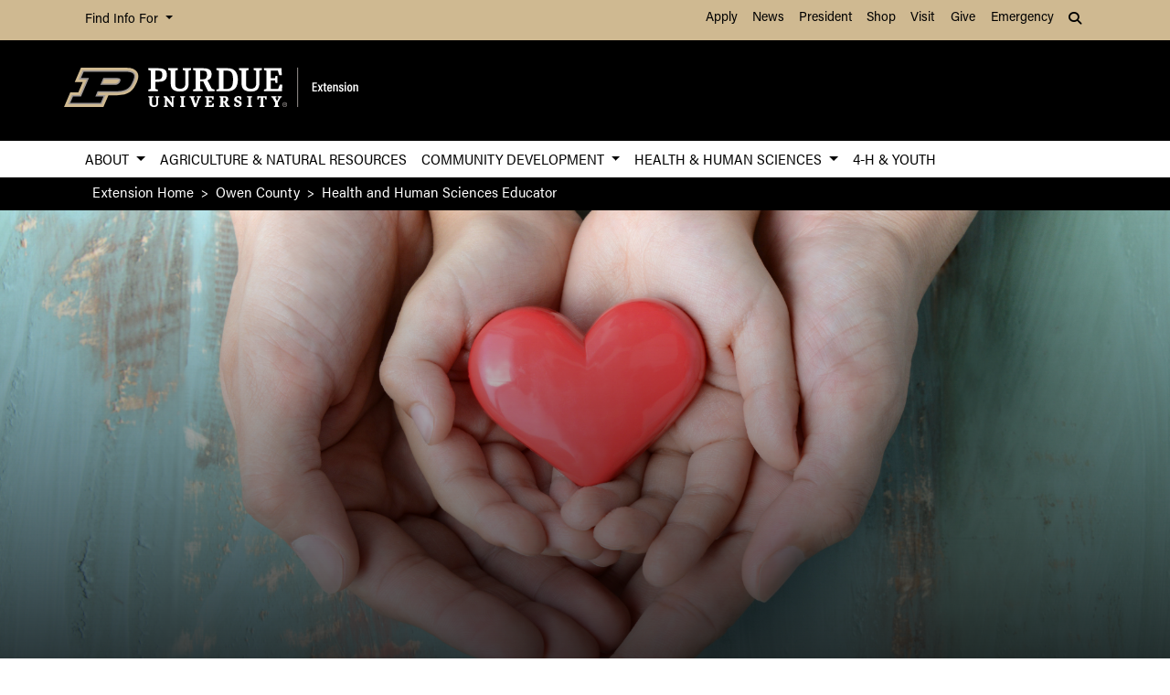

--- FILE ---
content_type: text/html; charset=UTF-8
request_url: https://extension.purdue.edu/county/owen/hhshome.html
body_size: 11178
content:
<!DOCTYPE html>
<html lang="en" xml:lang="en">
	<head>
		<meta charset="utf-8"/>
<meta content="width=device-width, initial-scale=1, shrink-to-fit=no" name="viewport"/>
<title>Health and Human Sciences Educator</title>
<meta content="health, food, finance, family, HHS, human, science, Purdue Extension, Owen County" name="description"/>
<link crossorigin="anonymous" href="https://stackpath.bootstrapcdn.com/bootstrap/4.5.2/css/bootstrap.min.css" integrity="sha384-JcKb8q3iqJ61gNV9KGb8thSsNjpSL0n8PARn9HuZOnIxN0hoP+VmmDGMN5t9UJ0Z" rel="stylesheet"/>
<link href="https://cdnjs.cloudflare.com/ajax/libs/font-awesome/6.4.2/css/all.min.css" rel="stylesheet"/>
<link href="https://www.purdue.edu/purdue/fonts/united-sans/united-sans.css" rel="stylesheet"/>
<link href="https://use.typekit.net/wjo8xmv.css" rel="stylesheet"/>
<link crossorigin="anonymous" href="https://cdnjs.cloudflare.com/ajax/libs/Swiper/5.4.5/css/swiper.css" integrity="sha512-uMIpMpgk4n6esmgdfJtATLLezuZNRb96YEgJXVeo4diHFOF/gqlgu4Y5fg+56qVYZfZYdiqnAQZlnu4j9501ZQ==" rel="stylesheet"/>
<link href="../../_files/css/nanogallery2.min.css" rel="stylesheet" type="text/css"/>
<link href="../../_files/css/hh-gallery.css" rel="stylesheet" type="text/css"/>
<script crossorigin="anonymous" integrity="sha512-bLT0Qm9VnAYZDflyKcBaQ2gg0hSYNQrJ8RilYldYQ1FxQYoCLtUjuuRuZo+fjqhx/qtq/1itJ0C2ejDxltZVFg==" src="https://cdnjs.cloudflare.com/ajax/libs/jquery/3.5.1/jquery.min.js"></script>
<script crossorigin="anonymous" integrity="sha512-VHsNaV1C4XbgKSc2O0rZDmkUOhMKPg/rIi8abX9qTaVDzVJnrDGHFnLnCnuPmZ3cNi1nQJm+fzJtBbZU9yRCww==" src="https://cdnjs.cloudflare.com/ajax/libs/Swiper/5.4.5/js/swiper.min.js"></script>
<script crossorigin="anonymous" integrity="sha512-/bOVV1DV1AQXcypckRwsR9ThoCj7FqTV2/0Bm79bL3YSyLkVideFLE3MIZkq1u5t28ke1c0n31WYCOrO01dsUg==" src="https://cdnjs.cloudflare.com/ajax/libs/jquery.matchHeight/0.7.2/jquery.matchHeight-min.js"></script>
    
    <link href="https://extension.purdue.edu/_files/css/_style.css" rel="stylesheet"/>
    
    <link href="https://extension.purdue.edu/_files/css/_style_ext_only.css" rel="stylesheet"/>
    <link href="https://extension.purdue.edu/_files/css/lightbox.css" rel="stylesheet"/>




  
                                           <meta content="Purdue University - Extension" property="og:site_name"/>
<meta content="https://extension.purdue.edu/county/owen/hhshome.html" property="og:url"/>
<meta content="website" property="og:type"/>
<meta content="Health and Human Sciences Educator" property="og:title"/>
<meta content="summary_large_image" name="twitter:card"/>
    <meta content="health, food, finance, family, HHS, human, science, Purdue Extension, Owen County" property="og:description"/>
    <meta content="https://extension.purdue.edu/county/owen/_media/family" property="og:image"/>
    <meta content="https://extension.purdue.edu/county/owen/_media/family" name="twitter:image"/>
        <meta content="family" property="og:image:alt"/>
    <meta content="family" name="twitter:image:alt"/>
    
<!-- Google Tag Manager -->

<script>(function(w,d,s,l,i){w[l]=w[l]||[];w[l].push({'gtm.start':
new Date().getTime(),event:'gtm.js'});var f=d.getElementsByTagName(s)[0],
j=d.createElement(s),dl=l!='dataLayer'?'&l='+l:'';j.async=true;j.src=
'https://www.googletagmanager.com/gtm.js?id='+i+dl;f.parentNode.insertBefore(j,f);
})(window,document,'script','dataLayer','GTM-K5TNRMC');</script>
<!-- Google Tag GA4 Extension -->
<!-- Google tag (gtag.js) -->
<script async src="https://www.googletagmanager.com/gtag/js?id=G-RW6R6WYXRC"></script>
<script>
  window.dataLayer = window.dataLayer || [];
  function gtag(){dataLayer.push(arguments);}
  gtag('js', new Date());

  gtag('config', 'G-RW6R6WYXRC');
</script>


<!-- End Google Tag Manager -->


<!-- cookie -->
          
<script src="https://cc.cdn.civiccomputing.com/9/cookieControl-9.5.min.js"></script>
<script>
var config = {
apiKey: '4ba55f4bcf24cac1824dcde92fd7e67c4177a64b',
product: 'PRO_MULTISITE',
initialState: 'NOTIFY',
setInnerHTML: true,
wrapInnerHTML: true,
notifyTitle: "<h2>Your choice regarding cookies on this site</h2>"
text: {
    notifyDescription: 'We use cookies to optimize site functionality and give you the best possible experience.',
    notifyTitle: "<h2>Your choice regarding cookies on this site</h2>"
},
optionalCookies: [
{
name: 'analytics',
label: 'Analytics',
description: 'This website uses Google Analytics. Learn more at purdue.ag/cookies',
cookies: [],
onAccept : function(){},
onRevoke: function(){}
}
],
theme: 'LIGHT',
position: 'LEFT',
branding: {
fontColor: "#000",
fontSizeTitle: "1.5em",
fontSizeIntro: "1.25em",
fontSizeHeaders: "1em",
fontSize: "1em",
backgroundColor: "#CFB991",
toggleText: "#fff",
toggleColor: "#CFB991",
toggleBackground: "#000",
buttonIcon: null,
buttonIconWidth: "64px",
buttonIconHeight: "64px",
removeIcon: false,
removeAbout: false
}
};
CookieControl.load( config );
</script>



	</head>
	
<body class="dept    " style="overflow-x: hidden;">


	
<!-- Google Tag Manager (noscript) -->

<noscript><iframe src="https://www.googletagmanager.com/ns.html?id=GTM-K5TNRMC"
height="0" width="0" style="display:none;visibility:hidden"></iframe></noscript>

<!-- End Google Tag Manager (noscript) -->

	



  
                                                                                                                                       
<header>
    <a class="sr-only sr-only-focusable skip-to-main" href="#main-content">Skip to Main Content</a>
    <nav aria-label="University navigation" class="navbar navbar-expand-lg navbar-light top-nav">
                    <div class="container d-lg-none">
                <div class="mr-auto">
                    <ul class="social list-inline">
                                                    <li class="list-inline-item">
                                <a class="nav-link" href="https://www.facebook.com/PurdueExtension/" target="_blank">
                                    <i class="fab fa-facebook-f"></i> <span class="sr-only">fa-facebook-f</span>
                                </a>
                            </li>
                                                    <li class="list-inline-item">
                                <a class="nav-link" href="https://twitter.com/PurdueExtension" target="_blank">
                                    <i class="fab fa-x-twitter"></i> <span class="sr-only">fa-x-twitter</span>
                                </a>
                            </li>
                                                    <li class="list-inline-item">
                                <a class="nav-link" href="https://www.youtube.com/user/PUExtension" target="_blank">
                                    <i class="fab fa-youtube"></i> <span class="sr-only">fa-youtube</span>
                                </a>
                            </li>
                                            </ul>
                </div>
                                                            <div class="top-nav-contact">
                        <a href="../../index.html" target="_parent">Contact Purdue Extension</a>
                    </div>
                            </div>
                <div class="container">
            <div class="collapse navbar-collapse" id="navbarNav">
                <ul class="navbar-nav mr-auto"> <!-- role="menu" ADA test -->
                    <li class="nav-item dropdown nav-bar-dropdown"> <!-- role="none" ADA test -->
                        <button aria-expanded="false" aria-haspopup="true" class="nav-link dropdown-toggle" data-toggle="dropdown" id="info-links-desktop" role="button">
                            Find Info For
                        </button>
                        <div aria-labelledby="info-links-desktop" class="dropdown-menu">
                                                                                                                                        <a class="dropdown-item" href="https://www.purdue.edu/purdue/academics/index.php" target="_parent">Academics</a><!-- role="menuitem" ADA test -->
                                                                                                                                                                        <a class="dropdown-item" href="https://www.purdue.edu/purdue/admissions/index.php" target="_parent">Admissions</a><!-- role="menuitem" ADA test -->
                                                                                                                                                                        <a class="dropdown-item" href="https://www.purdue.edu/purdue/current_students/index.php" target="_parent">Current Students</a><!-- role="menuitem" ADA test -->
                                                                                                                                                                        <a class="dropdown-item" href="https://www.purdue.edu/purdue/athletics/index.php" target="_parent">Athletics</a><!-- role="menuitem" ADA test -->
                                                                                                                                                                        <a class="dropdown-item" href="https://www.purdue.edu/purdue/about/index.php" target="_parent">About</a><!-- role="menuitem" ADA test -->
                                                                                                                                                                        <a class="dropdown-item" href="https://www.purdue.edu/purdue/careers/index.php" target="_parent">Careers</a><!-- role="menuitem" ADA test -->
                                                                                                                                                                        <a class="dropdown-item" href="https://www.purdue.edu/purdue/prospective_students/index.php" target="_parent">Prospective Students</a><!-- role="menuitem" ADA test -->
                                                                                                                                                                        <a class="dropdown-item" href="https://www.purdue.edu/purdue/research/index.php" target="_parent">Research and Partnerships</a><!-- role="menuitem" ADA test -->
                                                                                                                                                                        <a class="dropdown-item" href="https://www.purdue.edu/purdue/commercialization/index.php" target="_parent">Entrepreneurship and Commercialization</a><!-- role="menuitem" ADA test -->
                                                                                    </div>
                    </li>
                </ul>
                <ul class="navbar-nav d-none d-lg-flex"><!-- role="menu" ADA test -->
                                                                                                        <li class="nav-item"><!-- role="none" ADA test -->
                                <a class="nav-link" href="https://www.purdue.edu/purdue/apply/" target="_parent">Apply</a><!-- role="menuitem" ADA test -->
                            </li>
                                                                                                                                <li class="nav-item"><!-- role="none" ADA test -->
                                <a class="nav-link" href="https://www.purdue.edu/newsroom/" target="_parent">News</a><!-- role="menuitem" ADA test -->
                            </li>
                                                                                                                                <li class="nav-item"><!-- role="none" ADA test -->
                                <a class="nav-link" href="https://www.purdue.edu/president/" target="_parent">President</a><!-- role="menuitem" ADA test -->
                            </li>
                                                                                                                                <li class="nav-item"><!-- role="none" ADA test -->
                                <a class="nav-link" href="https://www.bkstr.com/boilermakersstore" target="_parent">Shop</a><!-- role="menuitem" ADA test -->
                            </li>
                                                                                                                                <li class="nav-item"><!-- role="none" ADA test -->
                                <a class="nav-link" href="https://www.purdue.edu/visit" target="_parent">Visit</a><!-- role="menuitem" ADA test -->
                            </li>
                                                                                                                                <li class="nav-item"><!-- role="none" ADA test -->
                                <a class="nav-link" href="https://giving.purdue.edu/west-lafayette-2/?appealcode=21008" target="_parent">Give</a><!-- role="menuitem" ADA test -->
                            </li>
                                                                                                                                <li class="nav-item"><!-- role="none" ADA test -->
                                <a class="nav-link" href="https://www.purdue.edu/emergency/" target="_parent">Emergency</a><!-- role="menuitem" ADA test -->
                            </li>
                                                            </ul>
                <ul class="navbar-nav d-lg-none"><!-- role="menu" ADA test -->
                    <li class="nav-item dropdown nav-bar-dropdown"><!-- role="menu" ADA test -->
                        <button aria-expanded="false" aria-haspopup="true" class="nav-link dropdown-toggle" data-toggle="dropdown" id="top-nav-quicklinks" role="button">
                            Quick Links
                        </button>
                        <div aria-labelledby="top-nav-quicklinks" class="dropdown-menu">
                                                                                                                                        <a class="dropdown-item" href="https://www.purdue.edu/purdue/apply/" target="_parent">Apply</a><!-- role="menuitem" ADA test -->
                                                                                                                                                                        <a class="dropdown-item" href="https://www.purdue.edu/newsroom/" target="_parent">News</a><!-- role="menuitem" ADA test -->
                                                                                                                                                                        <a class="dropdown-item" href="https://www.purdue.edu/president/" target="_parent">President</a><!-- role="menuitem" ADA test -->
                                                                                                                                                                        <a class="dropdown-item" href="https://www.bkstr.com/boilermakersstore" target="_parent">Shop</a><!-- role="menuitem" ADA test -->
                                                                                                                                                                        <a class="dropdown-item" href="https://www.purdue.edu/visit" target="_parent">Visit</a><!-- role="menuitem" ADA test -->
                                                                                                                                                                        <a class="dropdown-item" href="https://giving.purdue.edu/west-lafayette-2/?appealcode=21008" target="_parent">Give</a><!-- role="menuitem" ADA test -->
                                                                                                                                                                        <a class="dropdown-item" href="https://www.purdue.edu/emergency/" target="_parent">Emergency</a><!-- role="menuitem" ADA test -->
                                                                                    </div>
                    </li>
                </ul>
                <ul class="navbar-nav navbar-search">
                    <li class="nav-item dropdown nav-bar-dropdown"><!-- role="none" ADA test -->
                        <button aria-expanded="false" aria-haspopup="true" class="nav-link dropdown-toggle" data-toggle="dropdown" id="navbarDropdown2" role="button">
                            <i aria-hidden="true" class="fas fa-search"></i> <span class="sr-only">Search</span>
                        </button>
                        <div aria-labelledby="navbarDropdown2" class="dropdown-menu dropdown-menu-right">
                            <div class="form-group">
                                <script>
                                  (function() {
                                    var cx = '008827541188184757261:7q5kekajrye';
                                    var gcse = document.createElement('script');
                                    gcse.type = 'text/javascript';
                                    gcse.async = true;
                                    gcse.src = 'https://cse.google.com/cse.js?cx=' + cx;
                                    var s = document.getElementsByTagName('script')[0];
                                    s.parentNode.insertBefore(gcse, s);
                                  })();
                                </script>
                                <gcse:searchbox-only id="cse-search-form" resultsUrl="https://ag.purdue.edu/search-results.html" queryParameterName="coa-ext-main">
                            		Loading
                            	</gcse:searchbox-only>
                             </div>
                        </div>
                    </li>
                </ul>
            </div>
        </div>
    </nav>
    <section class="center-nav">
        <div class="container d-flex">
            <div class="logo mr-auto d-md-flex my-auto">
                <div class="align-self-center" id="purdueLogo">
                    <a href="../../index.html"><object aria-label="Purdue Logo" data="../../_files/images/extension_h-full-reverse-rgbb2.svg" id="pulogo" tabindex="-1" type="image/png">Purdue Logo</object></a>
                </div>
            </div>
            <div class="logo-nav d-xl-none">
                <nav class="navbar navbar-expand-xl navbar-dark mobile-nav">
                    <button aria-controls="mobile-nav" aria-expanded="false" class="navbar-toggler" data-target="#mobile-nav" data-toggle="collapse" type="button">
                        <span class="navbar-toggler-icon">
                            <i class="fas fa-bars"></i> <span class="sr-only">Navigation</span>
                        </span>
                    </button>
                    <button aria-controls="mobile-search" aria-expanded="false" class="navbar-toggler" data-target="#mobile-search" data-toggle="collapse" type="button">
                        <span class="navbar-toggler-icon">
                            <i class="fas fa-search"></i> <span class="sr-only">Search</span>
                        </span>
                    </button>
                </nav>
            </div>
        </div>
                <div class="container mobile-nav-links d-xl-none">
            <nav class="navbar navbar-expand-xl navbar-dark">
                <div class="collapse navbar-collapse" id="mobile-search">
                                                                                 <div class="form-group">
                        <script>
                            (function() {
                                var cx = '017690826183710227054:mjxnqnpskjk';
                                var gcse = document.createElement('script');
                                gcse.type = 'text/javascript';
                                gcse.async = true;
                                gcse.src = 'https://cse.google.com/cse.js?cx=' + cx;
                                var s = document.getElementsByTagName('script')[0];
                                s.parentNode.insertBefore(gcse, s);
                                  })();
                        </script>
                        <gcse:searchbox-only id="cse-search-form-mobile" resultsUrl="https://www.purdue.edu/purdue/search.php" queryParameterName="coa-ext-main">
                            	Loading
                        </gcse:searchbox-only>
                    </div>
                </div>
                <div class="collapse navbar-collapse" id="mobile-nav">
                    <ul class="navbar-nav w-100"><!-- role="menu" ADA test -->
                                    		                            		                            			<li class="nav-item dropdown nav-bar-dropdown"><!-- role="none" ADA test -->
                                    <button aria-expanded="false" aria-haspopup="true" class="nav-link dropdown-toggle" data-toggle="dropdown" id="academic-links-1-mobile" role="button">
                                        About
                                    </button>
                                    <div aria-labelledby="academic-links-1-mobile" class="dropdown-menu">
                                                            				                                                                                                            <a class="dropdown-item" href="../../about/about-us.html" target="_parent">About Us</a><!-- role="menuitem" ADA test -->
                                                                                                        				                                                                                                            <a class="dropdown-item" href="../../about/administration.html" target="_parent">Administration</a><!-- role="menuitem" ADA test -->
                                                                                                        				                                                                                                            <a class="dropdown-item" href="https://ag.purdue.edu/department/ag-online/index.html" target="_parent">Ag Online</a><!-- role="menuitem" ADA test -->
                                                                                                        				                                                                                                            <a class="dropdown-item" href="../../annualreport/index.html" target="_parent">Annual Impact Report</a><!-- role="menuitem" ADA test -->
                                                                                                        				                                                                                                            <a class="dropdown-item" href="../../careers/index.html" target="_parent">Careers</a><!-- role="menuitem" ADA test -->
                                                                                                        				                                                                                                            <a class="dropdown-item" href="../../about/resources/civil-rights.html" target="_parent">Civil Rights</a><!-- role="menuitem" ADA test -->
                                                                                                        				                                                                                                            <a class="dropdown-item" href="../../about/county-office.html" target="_parent">County Extension</a><!-- role="menuitem" ADA test -->
                                                                                                        				                                                                                                            <a class="dropdown-item" href="../../about/extension-podcasts.html" target="_parent">Extension Podcasts</a><!-- role="menuitem" ADA test -->
                                                                                                        				                                                                                                            <a class="dropdown-item" href="../../webinar-library/index.html" target="_parent">Extension Webinar Library</a><!-- role="menuitem" ADA test -->
                                                                                                        				                                                                                                            <a class="dropdown-item" href="../../about/International-Extension.html" target="_parent">International Extension</a><!-- role="menuitem" ADA test -->
                                                                                                        				                                                                                                            <a class="dropdown-item" href="../../about/nondiscrimination-policy-statement.html" target="_parent">Nondiscrimination Policy</a><!-- role="menuitem" ADA test -->
                                                                                                                        </div>
                                </li>
                                                                		                            		                                        <li class="nav-item"><!-- role="none" ADA test -->
                                    <a class="nav-link" href="../../anr/index.html" target="">Agriculture &amp; Natural Resources</a><!-- role="menuitem" ADA test -->
                                </li>
                                                                		                        		                            			<li class="nav-item dropdown nav-bar-dropdown"><!-- role="none" ADA test -->
                                    <button aria-expanded="false" aria-haspopup="true" class="nav-link dropdown-toggle" data-toggle="dropdown" id="academic-links-3-mobile" role="button">
                                        Community Development
                                    </button>
                                    <div aria-labelledby="academic-links-3-mobile" class="dropdown-menu">
                                                            				                                                                                                            <a class="dropdown-item" href="../../cdext/index.html" target="_parent">Home</a><!-- role="menuitem" ADA test -->
                                                                                                        				                                                                                                            <a class="dropdown-item" href="../../cdext/thematic-areas/community-economics-workforce-development/index.html" target="_parent">Community Economics &amp; Workforce Development</a><!-- role="menuitem" ADA test -->
                                                                                                        				                                                                                                            <a class="dropdown-item" href="../../childcare/index.html" target="_parent">Community Childcare</a><!-- role="menuitem" ADA test -->
                                                                                                        				                                                                                                            <a class="dropdown-item" href="../../cdext/thematic-areas/community-health/index.html" target="_parent">Community Health</a><!-- role="menuitem" ADA test -->
                                                                                                        				                                                                                                            <a class="dropdown-item" href="../../cdext/thematic-areas/community-planning/index.html" target="_parent">Community Planning</a><!-- role="menuitem" ADA test -->
                                                                                                        				                                                                                                            <a class="dropdown-item" href="../../cdext/thematic-areas/leadership-civic-engagement/index.html" target="_parent">Leadership &amp; Civic Engagement</a><!-- role="menuitem" ADA test -->
                                                                                                                        </div>
                                </li>
                                                                		                        		                            			<li class="nav-item dropdown nav-bar-dropdown"><!-- role="none" ADA test -->
                                    <button aria-expanded="false" aria-haspopup="true" class="nav-link dropdown-toggle" data-toggle="dropdown" id="academic-links-4-mobile" role="button">
                                        Health &amp; Human Sciences
                                    </button>
                                    <div aria-labelledby="academic-links-4-mobile" class="dropdown-menu">
                                                            				                                                                                                            <a class="dropdown-item" href="../../hhs/index.html" target="_parent">Home</a><!-- role="menuitem" ADA test -->
                                                                                                        				                                                                                                            <a class="dropdown-item" href="../../hhs/health/index.html" target="_parent">Health</a><!-- role="menuitem" ADA test -->
                                                                                                        				                                                                                                            <a class="dropdown-item" href="../../hhs/food/index.html" target="_parent">Food</a><!-- role="menuitem" ADA test -->
                                                                                                        				                                                                                                            <a class="dropdown-item" href="../../hhs/family/index.html" target="_parent">Family</a><!-- role="menuitem" ADA test -->
                                                                                                        				                                                                                                            <a class="dropdown-item" href="../../hhs/money/index.html" target="_parent">Money</a><!-- role="menuitem" ADA test -->
                                                                                                                        </div>
                                </li>
                                                                		                            		                                        <li class="nav-item"><!-- role="none" ADA test -->
                                    <a class="nav-link" href="../../4-H/index.html" target="">4-H &amp; Youth</a><!-- role="menuitem" ADA test -->
                                </li>
                                                                        </ul>
                    <ul class="navbar-nav mr-auto"><!-- role="menu" ADA test -->
                        <li class="nav-item dropdown nav-bar-dropdown"><!-- role="none" ADA test -->
                            <button aria-expanded="false" aria-haspopup="true" class="nav-link dropdown-toggle" data-toggle="dropdown" id="info-links-mobile" role="button">
                                Find Info For
                            </button>
                            <div aria-labelledby="info-links-mobile" class="dropdown-menu">
                                                                                                                                                        <a class="dropdown-item" href="https://www.purdue.edu/purdue/academics/index.php" target="_parent">Academics</a><!-- role="menuitem" ADA test -->
                                                                                                                                                                                            <a class="dropdown-item" href="https://www.purdue.edu/purdue/admissions/index.php" target="_parent">Admissions</a><!-- role="menuitem" ADA test -->
                                                                                                                                                                                            <a class="dropdown-item" href="https://www.purdue.edu/purdue/current_students/index.php" target="_parent">Current Students</a><!-- role="menuitem" ADA test -->
                                                                                                                                                                                            <a class="dropdown-item" href="https://www.purdue.edu/purdue/athletics/index.php" target="_parent">Athletics</a><!-- role="menuitem" ADA test -->
                                                                                                                                                                                            <a class="dropdown-item" href="https://www.purdue.edu/purdue/about/index.php" target="_parent">About</a><!-- role="menuitem" ADA test -->
                                                                                                                                                                                            <a class="dropdown-item" href="https://www.purdue.edu/purdue/careers/index.php" target="_parent">Careers</a><!-- role="menuitem" ADA test -->
                                                                                                                                                                                            <a class="dropdown-item" href="https://www.purdue.edu/purdue/prospective_students/index.php" target="_parent">Prospective Students</a><!-- role="menuitem" ADA test -->
                                                                                                                                                                                            <a class="dropdown-item" href="https://www.purdue.edu/purdue/research/index.php" target="_parent">Research and Partnerships</a><!-- role="menuitem" ADA test -->
                                                                                                                                                                                            <a class="dropdown-item" href="https://www.purdue.edu/purdue/commercialization/index.php" target="_parent">Entrepreneurship and Commercialization</a><!-- role="menuitem" ADA test -->
                                                                                                </div>
                        </li>
                    </ul>
                     <ul class="navbar-nav "><!-- role="menu" ADA test -->
                        <li class="nav-item dropdown nav-bar-dropdown"><!-- role="none" ADA test -->
                            <button aria-expanded="false" aria-haspopup="true" class="nav-link dropdown-toggle" data-toggle="dropdown" id="top-nav-quicklinks-mobile" role="button">
                                Quick Links
                            </button>
                            <div aria-labelledby="top-nav-quicklinks-mobile" class="dropdown-menu">
                                                                                                                                                        <a class="dropdown-item" href="https://www.purdue.edu/purdue/apply/" target="_parent">Apply</a><!-- role="menuitem" ADA test -->
                                                                                                                                                                                            <a class="dropdown-item" href="https://www.purdue.edu/newsroom/" target="_parent">News</a><!-- role="menuitem" ADA test -->
                                                                                                                                                                                            <a class="dropdown-item" href="https://www.purdue.edu/president/" target="_parent">President</a><!-- role="menuitem" ADA test -->
                                                                                                                                                                                            <a class="dropdown-item" href="https://www.bkstr.com/boilermakersstore" target="_parent">Shop</a><!-- role="menuitem" ADA test -->
                                                                                                                                                                                            <a class="dropdown-item" href="https://www.purdue.edu/visit" target="_parent">Visit</a><!-- role="menuitem" ADA test -->
                                                                                                                                                                                            <a class="dropdown-item" href="https://giving.purdue.edu/west-lafayette-2/?appealcode=21008" target="_parent">Give</a><!-- role="menuitem" ADA test -->
                                                                                                                                                                                            <a class="dropdown-item" href="https://www.purdue.edu/emergency/" target="_parent">Emergency</a><!-- role="menuitem" ADA test -->
                                                                                                </div>
                        </li>
                    </ul>
                </div>
                
                
            </nav>
        </div>
    </section>
        <nav aria-label="Primary navigation" class="bottom-nav navbar navbar-expand-xl navbar-light d-none d-xl-block">
        <div class="container">
            <ul class="navbar-nav w-100"><!-- role="menu" ADA test -->
                    		                    		                    			<li class="nav-item dropdown nav-bar-dropdown"><!-- role="none" ADA test -->
                            <button aria-expanded="false" aria-haspopup="true" class="nav-link dropdown-toggle" data-toggle="dropdown" id="academic-links-1" role="button">
                                About
                            </button>
                            <div aria-labelledby="academic-links-1" class="dropdown-menu">
                                            				                                                                                            <a class="dropdown-item" href="../../about/about-us.html" target="_parent">About Us</a><!-- role="menuitem" ADA test -->
                                                                                				                                                                                            <a class="dropdown-item" href="../../about/administration.html" target="_parent">Administration</a><!-- role="menuitem" ADA test -->
                                                                                				                                                                                            <a class="dropdown-item" href="https://ag.purdue.edu/department/ag-online/index.html" target="_parent">Ag Online</a><!-- role="menuitem" ADA test -->
                                                                                				                                                                                            <a class="dropdown-item" href="../../annualreport/index.html" target="_parent">Annual Impact Report</a><!-- role="menuitem" ADA test -->
                                                                                				                                                                                            <a class="dropdown-item" href="../../careers/index.html" target="_parent">Careers</a><!-- role="menuitem" ADA test -->
                                                                                				                                                                                            <a class="dropdown-item" href="../../about/resources/civil-rights.html" target="_parent">Civil Rights</a><!-- role="menuitem" ADA test -->
                                                                                				                                                                                            <a class="dropdown-item" href="../../about/county-office.html" target="_parent">County Extension</a><!-- role="menuitem" ADA test -->
                                                                                				                                                                                            <a class="dropdown-item" href="../../about/extension-podcasts.html" target="_parent">Extension Podcasts</a><!-- role="menuitem" ADA test -->
                                                                                				                                                                                            <a class="dropdown-item" href="../../webinar-library/index.html" target="_parent">Extension Webinar Library</a><!-- role="menuitem" ADA test -->
                                                                                				                                                                                            <a class="dropdown-item" href="../../about/International-Extension.html" target="_parent">International Extension</a><!-- role="menuitem" ADA test -->
                                                                                				                                                                                            <a class="dropdown-item" href="../../about/nondiscrimination-policy-statement.html" target="_parent">Nondiscrimination Policy</a><!-- role="menuitem" ADA test -->
                                                                                                </div>
                        </li>
                                        		                    		                                <li class="nav-item"><!-- role="none" ADA test -->
                            <a class="nav-link" href="../../anr/index.html" target="">Agriculture &amp; Natural Resources</a><!-- role="menuitem" ADA test -->
                        </li>
                                        		                		                    			<li class="nav-item dropdown nav-bar-dropdown"><!-- role="none" ADA test -->
                            <button aria-expanded="false" aria-haspopup="true" class="nav-link dropdown-toggle" data-toggle="dropdown" id="academic-links-3" role="button">
                                Community Development
                            </button>
                            <div aria-labelledby="academic-links-3" class="dropdown-menu">
                                            				                                                                                            <a class="dropdown-item" href="../../cdext/index.html" target="_parent">Home</a><!-- role="menuitem" ADA test -->
                                                                                				                                                                                            <a class="dropdown-item" href="../../cdext/thematic-areas/community-economics-workforce-development/index.html" target="_parent">Community Economics &amp; Workforce Development</a><!-- role="menuitem" ADA test -->
                                                                                				                                                                                            <a class="dropdown-item" href="../../childcare/index.html" target="_parent">Community Childcare</a><!-- role="menuitem" ADA test -->
                                                                                				                                                                                            <a class="dropdown-item" href="../../cdext/thematic-areas/community-health/index.html" target="_parent">Community Health</a><!-- role="menuitem" ADA test -->
                                                                                				                                                                                            <a class="dropdown-item" href="../../cdext/thematic-areas/community-planning/index.html" target="_parent">Community Planning</a><!-- role="menuitem" ADA test -->
                                                                                				                                                                                            <a class="dropdown-item" href="../../cdext/thematic-areas/leadership-civic-engagement/index.html" target="_parent">Leadership &amp; Civic Engagement</a><!-- role="menuitem" ADA test -->
                                                                                                </div>
                        </li>
                                        		                		                    			<li class="nav-item dropdown nav-bar-dropdown"><!-- role="none" ADA test -->
                            <button aria-expanded="false" aria-haspopup="true" class="nav-link dropdown-toggle" data-toggle="dropdown" id="academic-links-4" role="button">
                                Health &amp; Human Sciences
                            </button>
                            <div aria-labelledby="academic-links-4" class="dropdown-menu">
                                            				                                                                                            <a class="dropdown-item" href="../../hhs/index.html" target="_parent">Home</a><!-- role="menuitem" ADA test -->
                                                                                				                                                                                            <a class="dropdown-item" href="../../hhs/health/index.html" target="_parent">Health</a><!-- role="menuitem" ADA test -->
                                                                                				                                                                                            <a class="dropdown-item" href="../../hhs/food/index.html" target="_parent">Food</a><!-- role="menuitem" ADA test -->
                                                                                				                                                                                            <a class="dropdown-item" href="../../hhs/family/index.html" target="_parent">Family</a><!-- role="menuitem" ADA test -->
                                                                                				                                                                                            <a class="dropdown-item" href="../../hhs/money/index.html" target="_parent">Money</a><!-- role="menuitem" ADA test -->
                                                                                                </div>
                        </li>
                                        		                    		                                <li class="nav-item"><!-- role="none" ADA test -->
                            <a class="nav-link" href="../../4-H/index.html" target="">4-H &amp; Youth</a><!-- role="menuitem" ADA test -->
                        </li>
                                                    
            </ul>
        </div>
    </nav>
        </header>
<img alt="Purdue College of Agriculture Logo" class="print-only mb-4" height="auto" src="https://extension.purdue.edu/_files/images/extension_h-full-rgb.png" width="40%"/>

	
                                                                                            <section class="breadcrumbs">
    <nav aria-label="breadcrumb" class="container">
        <ol class="breadcrumb">
                            <li class="breadcrumb-item"><a href="../../index.html">Extension Home</a></li>
                                        			                			        <li class="breadcrumb-item"><a href="index.html">Owen County</a></li>
			    						<li aria-current="page" class="breadcrumb-item active">Health and Human Sciences Educator</li>
        </ol>
    </nav>
</section>


	<main id="main-content" role="main">
		



  
           
                    <section class="slider dept-slider bg-slider page-section">
            <div class="carousel slide" data-ride="carousel" id="dept-slider">
                <ol class="carousel-indicators">
                                            <li class="active" data-slide-to="0" data-target="#dept-slider"></li>
                                    </ol>
                <div class="carousel-controls carousel-indicators">
                    <button class="btn btn-dark" id="bg-slider-control" type="button">
                        <i class="fas fa-pause"></i><span class="sr-only">Pause</span>
                    </button>
                </div>
                <div class="carousel-inner">
                                                                                            
                        <style>
                            .carousel-item-1 {
                                background-image: linear-gradient(to bottom, rgba(0, 0, 0, 0.5), rgba(0, 0, 0, 0.5)), url('_media/family')
                            }
            
                            @media (min-width: 992px) {
                                .carousel-item-1 {
                                    background-image: linear-gradient(to bottom, rgba(245, 246, 252, 0), rgba(0, 0, 0, 0.75)), url('_media/family')
                                }
                            }
                        </style>
                        
                        <div class="carousel-item carousel-item-1 active">
                            <div class="carousel-caption">
                                <div class="container bag">
                                    <div class="inner-container">
                                                                                                                                                            </div>
                                </div>
                            </div>
                        </div>
                                        
                </div>
                <a class="carousel-control-prev" data-slide="prev" href="#dept-slider" role="button">
                    <!-- <span class="carousel-control-prev-icon" aria-hidden="true"></span> -->
                    <span class="sr-only">Previous</span>
                </a>
                <a class="carousel-control-next" data-slide="next" href="#dept-slider" role="button">
                    <!-- <span class="carousel-control-next-icon" aria-hidden="true"></span> -->
                    <span class="sr-only">Next</span>
                </a>
            </div>
        </section>
    
                                                                                                        
             <section class="intro page-section has-bg" style="background-image:url('https://ag.purdue.edu/_files/images/intro-bkg/intro-flowers-02.png')">
            <div class="intro-bg"></div>
                <div class="container">
                    <div class="row">
                        <div class="col-lg-8 col-md-12">
                                                                                                 <h1>Health and Human Sciences</h1>
                                                                                                                        <div class="wysiwyg ib">
                                    <h3 data-end="133" data-start="58">What is a Health and Human Sciences (HHS) Educator at Purdue Extension?</h3>
<p class="" data-end="461" data-start="135">A Health and Human Sciences (HHS) Educator with Purdue Extension serves as a trusted resource for improving the well-being of individuals and families in the community. This role focuses on delivering research-based education in four key areas: health and wellness, food and nutrition, human development, and personal finance.</p>
<p class="" data-end="747" data-start="463">HHS Educators offer programs on topics such as healthy eating, physical activity, food safety, mental wellness, financial literacy, child development, and aging. They work with local partners, schools, and organizations to bring practical tools and information where it&#8217;s needed most.</p>
<p class="" data-end="1135" data-start="749">By connecting people with Purdue University&#8217;s latest research and resources, HHS Educators empower Hoosiers to make informed decisions that lead to healthier, more secure lives. Whether it&#8217;s helping someone manage their diabetes, stretch their food budget, or build stronger family relationships, HHS Educators play a key role in building stronger, healthier communities across Indiana.</p>
<h3>Tell me more&#8230;</h3>
<p class="" data-end="457" data-start="211">HHS Educators focus on key areas that affect everyday life, including:</p>
<ul data-end="943" data-start="459">
<li class="" data-end="593" data-start="459">
<p class="" data-end="593" data-start="461"><strong data-end="484" data-start="461">Health and Wellness</strong> &#8211; Promoting physical activity, chronic disease prevention, nutrition, mental health, and overall well-being.</p>
</li>
<li class="" data-end="708" data-start="594">
<p class="" data-end="708" data-start="596"><strong data-end="618" data-start="596">Food and Nutrition</strong> &#8211; Teaching food safety, healthy eating, food budgeting, and food preservation techniques.</p>
</li>
<li class="" data-end="824" data-start="709">
<p class="" data-end="824" data-start="711"><strong data-end="732" data-start="711">Human Development</strong> &#8211; Supporting family relationships, child development, aging well, and caregiving resources.</p>
</li>
<li class="" data-end="943" data-start="825">
<p class="" data-end="943" data-start="827"><strong data-end="847" data-start="827">Personal Finance</strong> &#8211; Educating communities on budgeting, saving, credit management, and reducing financial stress.</p>
</li>
</ul>
<p><strong>To get connected with programming related to food, family, money, and health contact Jamie Jo Lowder&#8211; Owen County HHS Educator.</strong></p>
                                </div>
                                                    </div>
                        <div class="col-lg-4 col-md-12">
                                                            <h2>Contact Us</h2>
                                                                                        <div class="wysiwyg ib">
                                    <p>Owen County Purdue Extension HHS<br/> lowder0@purdue.edu<br/> 180 S Washington St<br/> Spencer, IN 47460<br/> 812-829-5020</p>
<p>&#160;<a class="btn btn-primary" href="index.html">Owen County Home Page</a></p>
<p><a class="btn btn-primary" href="https://ieha-families.org/">Indiana Extension Homemakers</a></p>
<p>&#160; &#160; &#160; &#160; <a class="btn btn-primary" href="owen-hhs/safe-sitter.html"><strong>&#160;SAFESITTER</strong></a></p>
<p>&#160;</p>
                                </div>
                                                        
                                                       
                                                                                           
                                                                    
                                                                   
                                                                    
                                                                    
                                                                                           
                              
                                                        
                        </div>
                    </div>
                </div>
        </section>
    



                                                                

                                                                                                        <section class="featured-story-section page-section col2">
                <div class="container">
                    <div class="row">
                        <div class="col">
                                    <div class="featured-story story">
                            <h2 class="section-heading">Get WalkIN Owen County</h2>
                                                        <h2 class="section-heading mobile">Get WalkIN Owen County</h2>
                        <div class="card">
                                    <div class="card-img-top card-img-top-bg" style="background-image:url('owen-hhs/_media/get-walkin-owen-county.png')"></div>
                    <img alt="walking" class="card-img-top img-fluid" src="owen-hhs/_media/get-walkin-owen-county.png"/>
                                <div class="card-body">
                                            <div class="card-title">Get WalkIN Owen County!</div>
                                                                <p>Just 30 minutes a day can help improve heart health, lower blood pressure, reduce stress, and even help with weight control. It’s also gentle on your joints and a great way to boost your mood.

You don’t need a gym or special...</p>
                                                                                        <a alt="Get WalkIN Owen County!" aria-label="Click for more information Get WalkIN Owen County! Get WalkIN Owen County" class="btn btn-primary" href="getwalkin.html" target="_blank" title="Get WalkIN Owen County!">Click for more information</a>
                                    </div>
            </div>
        </div>
                        </div>
                    </div>
                </div>
            </section>
                                                                                                                                                                                        <section class="events-section page-section">
                    <h2 class="section-heading">Upcoming Owen County HHS Events</h2>
                <div class="container hh-events-block hh-events">
            <div class="container-80">
                <div class="row">
                    <div class="col-md-12">
                                                <div class="events-container">
                            <div class="row events">
                                 <div class="fa-3x text-center loading-spinner">
                                    <i class="fas fa-spinner fa-pulse"></i>
                                </div>
                            </div>
                        </div>
                    </div>
                </div>
                                                                            <div class="all-events-container">
                        <a class="btn btn-primary" href="https://extension.purdue.edu/events/index.html" target="_parent">More Events</a>
                    </div>
                            </div>
        </div>
    </section>
                                                                                





	</main>
	



  
                                                                                                                                       

<footer>
    <a href="JavaScript:void(0);" id="back-to-top"><i class="fas fa-caret-up"></i><span>To Top</span></a>
    <div class="container">
        <div class="footer-container">
            <div class="row" id="footer-nav">
                                    <div class="col-lg col-md-6 col-sm-12">
                        <div class="card">
                            <div class="card-header">
                                <div class="h5 desktop" id="footer-col-1-heading">Small Farmer</div>
                                <div class="h5 mb-0 mobile">
                                    <button aria-controls="footer-col-1-content" aria-expanded="false" class="btn btn-link collapsed d-flex" data-target="#footer-col-1-content" data-toggle="collapse">
                                        <span class="mr-auto">Small Farmer</span>
                                        <i class="fas fa-minus"></i>
                                        <i class="fas fa-plus"></i>
                                    </button>
                                </div>
                            </div>
                            <div aria-labelledby="footer-col-1-heading" class="collapse" data-parent="#footer-nav" id="footer-col-1-content" role="region">
                                <div class="card-body">
                                    <ul>
                                                                                                                                                                                        <li>
                                                    <a href="../../anr/_teams/dffs/index.html" target="_parent">
                                                        Diversified Farming and Food Systems
                                                    </a>
                                                </li>
                                                                                                                                                                                                                                    <li>
                                                    <a href="https://ag.purdue.edu/department/extension/safeproduce/index.html" target="_parent">
                                                        Safe Produce Indiana
                                                    </a>
                                                </li>
                                                                                                                                                                                                                                    <li>
                                                    <a href="https://ag.purdue.edu/department/btny/ppdl/index.html" target="_parent">
                                                        Purdue Plant and Pest Diagnostic Lab
                                                    </a>
                                                </li>
                                                                                                                        </ul>
                                </div>
                            </div>
                        </div>
                    </div>
                                    <div class="col-lg col-md-6 col-sm-12">
                        <div class="card">
                            <div class="card-header">
                                <div class="h5 desktop" id="footer-col-2-heading">Commercial Producer</div>
                                <div class="h5 mb-0 mobile">
                                    <button aria-controls="footer-col-2-content" aria-expanded="false" class="btn btn-link collapsed d-flex" data-target="#footer-col-2-content" data-toggle="collapse">
                                        <span class="mr-auto">Commercial Producer</span>
                                        <i class="fas fa-minus"></i>
                                        <i class="fas fa-plus"></i>
                                    </button>
                                </div>
                            </div>
                            <div aria-labelledby="footer-col-2-heading" class="collapse" data-parent="#footer-nav" id="footer-col-2-content" role="region">
                                <div class="card-body">
                                    <ul>
                                                                                                                                                                                        <li>
                                                    <a href="https://ag.purdue.edu/commercialag/home" target="_blank">
                                                        Center for Commercial Ag
                                                    </a>
                                                </li>
                                                                                                                                                                                                                                    <li>
                                                    <a href="https://vet.purdue.edu/addl/" target="_blank">
                                                        Animal Disease Diagnostic Lab
                                                    </a>
                                                </li>
                                                                                                                                                                                                                                    <li>
                                                    <a href="https://ag.purdue.edu/department/agry/agry-extension/dtc/index.html" target="_blank">
                                                        Crop Diagnostic Training and Research Center
                                                    </a>
                                                </li>
                                                                                                                        </ul>
                                </div>
                            </div>
                        </div>
                    </div>
                                    <div class="col-lg col-md-6 col-sm-12">
                        <div class="card">
                            <div class="card-header">
                                <div class="h5 desktop" id="footer-col-3-heading">Wellness Professional</div>
                                <div class="h5 mb-0 mobile">
                                    <button aria-controls="footer-col-3-content" aria-expanded="false" class="btn btn-link collapsed d-flex" data-target="#footer-col-3-content" data-toggle="collapse">
                                        <span class="mr-auto">Wellness Professional</span>
                                        <i class="fas fa-minus"></i>
                                        <i class="fas fa-plus"></i>
                                    </button>
                                </div>
                            </div>
                            <div aria-labelledby="footer-col-3-heading" class="collapse" data-parent="#footer-nav" id="footer-col-3-content" role="region">
                                <div class="card-body">
                                    <ul>
                                                                                                                                                                                        <li>
                                                    <a href="../../hhs/health/programs/index.html" target="_parent">
                                                        Be Heart Smart
                                                    </a>
                                                </li>
                                                                                                                                                                                                                                    <li>
                                                    <a href="../../hhs/health/healthy-communities.html" target="_parent">
                                                        Community Health Coalitions
                                                    </a>
                                                </li>
                                                                                                                                                                                                                                    <li>
                                                    <a href="../../hhs/food/programs/index.html" target="_parent">
                                                        Dining with Diabetes
                                                    </a>
                                                </li>
                                                                                                                        </ul>
                                </div>
                            </div>
                        </div>
                    </div>
                                    <div class="col-lg col-md-6 col-sm-12">
                        <div class="card">
                            <div class="card-header">
                                <div class="h5 desktop" id="footer-col-4-heading">Community Leader</div>
                                <div class="h5 mb-0 mobile">
                                    <button aria-controls="footer-col-4-content" aria-expanded="false" class="btn btn-link collapsed d-flex" data-target="#footer-col-4-content" data-toggle="collapse">
                                        <span class="mr-auto">Community Leader</span>
                                        <i class="fas fa-minus"></i>
                                        <i class="fas fa-plus"></i>
                                    </button>
                                </div>
                            </div>
                            <div aria-labelledby="footer-col-4-heading" class="collapse" data-parent="#footer-nav" id="footer-col-4-content" role="region">
                                <div class="card-body">
                                    <ul>
                                                                                                                                                                                        <li>
                                                    <a href="../../cdext/thematic-areas/leadership-civic-engagement/beginners-guide-to-grant-writing.html" target="_parent">
                                                        Beginner’s Guide to Grant Writing
                                                    </a>
                                                </li>
                                                                                                                                                                                                                                    <li>
                                                    <a href="../../cdext/thematic-areas/leadership-civic-engagement/community-leadership-program.html" target="_parent">
                                                        Community Leadership Program
                                                    </a>
                                                </li>
                                                                                                                                                                                                                                    <li>
                                                    <a href="../../cdext/thematic-areas/community-health/evps-health.html" target="_parent">
                                                        Enhancing the Value of Public Spaces
                                                    </a>
                                                </li>
                                                                                                                                                                                                                                    <li>
                                                    <a href="../../cdext/thematic-areas/leadership-civic-engagement/tools-for-effective-facilitation.html" target="_parent">
                                                        Facilitative Leadership
                                                    </a>
                                                </li>
                                                                                                                        </ul>
                                </div>
                            </div>
                        </div>
                    </div>
                                <div class="col-lg col-md-12 text-center logo">
                    <a href="../../index.html">
                    <object aria-label="Extension Logo" class="footlogo" data="../../_files/images/Extension_V-Full-Reverse-RGB.svg" tabindex="-1" type="image/png">Extension Logo</object></a>
                    <div class="mr-auto">
                        <ul class="social list-inline">
                                                            <li class="list-inline-item">
                                    <a aria-label="Connect with us on facebook-f" class="nav-link" href="https://www.facebook.com/PurdueExtension/" target="_blank">
                                        <i class="fab fa-facebook-f"></i> <span class="sr-only">facebook-f</span>
                                    </a>
                                </li>
                                                            <li class="list-inline-item">
                                    <a aria-label="Connect with us on x-twitter" class="nav-link" href="https://twitter.com/PurdueExtension" target="_blank">
                                        <i class="fab fa-x-twitter"></i> <span class="sr-only">x-twitter</span>
                                    </a>
                                </li>
                                                            <li class="list-inline-item">
                                    <a aria-label="Connect with us on youtube" class="nav-link" href="https://www.youtube.com/user/PUExtension" target="_blank">
                                        <i class="fab fa-youtube"></i> <span class="sr-only">youtube</span>
                                    </a>
                                </li>
                                                    </ul>
                    </div>                
                </div>
            </div>
        </div>
    </div>
    <div class="bottom">
        <div class="container">
            <div class="row text-center">
                                <p class="mx-auto" style="color: #e0e0e0; text-align: center !important;"><em>Page last modified: <span>April 18, 2025</span></em></p>
                                <div class="col-lg-12 col-md-12 col-sm-12 col-xs-12">
                    <div>
<p style="color: #e0e0e0;"><a href="https://www.purdue.edu/purdue/disclaimer.php" rel="noopener" target="_blank">© <span id="year"></span> The Trustees of Purdue University</a> | <a href="https://www.purdue.edu/purdue/ea_eou_statement.php" rel="noopener" target="_blank">An equal access, equal opportunity university</a> | <a href="https://www.usda.gov/non-discrimination-statement" rel="noopener" target="_blank">USDA non-discrimination statement</a></p>
</div>
<p>615 Mitch Daniels Blvd., West Lafayette, IN 47907-2053</p>
<div>If you have trouble accessing this page because of a disability, please email us at<span> </span><a href="mailto:extension@purdue.edu?subject=%20ADA%20Request">extension@purdue.edu</a></div>
<div>
<p><a href="https://extension.purdue.edu/hub/" rel="noopener" target="_blank"><span style="color: #ebd99f;">Purdue Extension Intranet</span></a>, <a href="https://purdue.edu/hhseducators/Purdue HHS Educators" rel="noopener" target="_blank"><span style="color: #ebd99f;">For HHS Educators</span></a></p>
</div>
<script>// <![CDATA[
    document.getElementById("year").textContent = new Date().getFullYear();
// ]]></script>
    			</div>
    		</div>
    	</div>
    </div>
</footer>

	<script crossorigin="anonymous" integrity="sha384-LtrjvnR4Twt/qOuYxE721u19sVFLVSA4hf/rRt6PrZTmiPltdZcI7q7PXQBYTKyf" src="https://stackpath.bootstrapcdn.com/bootstrap/4.5.2/js/bootstrap.bundle.min.js"></script>
<script src="../../_files/js/scripts.js"></script>
<script src="../../_files/js/lightbox.js"></script>
<script src="https://ag.purdue.edu/_files/js/jquery.nanogallery2.js" type="text/javascript"></script>

<script async="async" src="https://siteimproveanalytics.com/js/siteanalyze_6044943.js"></script>

                                                 	<script src="https://cdnjs.cloudflare.com/polyfill/v3/polyfill.min.js"></script>
	<script src="https://cdnjs.cloudflare.com/ajax/libs/lodash.js/4.17.15/lodash.min.js"></script>
	<script src="https://cdnjs.cloudflare.com/ajax/libs/moment.js/2.24.0/moment.min.js"></script>
	<script src="https://cdnjs.cloudflare.com/ajax/libs/moment-timezone/0.5.32/moment-timezone-with-data.min.js"></script>
	<script src="https://cdnjs.cloudflare.com/ajax/libs/bootstrap-datepicker/1.9.0/js/bootstrap-datepicker.min.js"></script>
                <script>var debugMode = true; var defaultView = "upcoming events.replace(/[^A-Za-z0-9]/g, "-")"; function getBlockEvents(data) { return new Promise(function (resolve) { $.each(data, function (i, v) { eventList += eventCustomHTML(v); }); resolve({ data: data, events: eventList }); }) } function eventCustomHTML(v, col) { var filter3 = v.filter3; filter3 = filter3.join(", "); eventItem = ''; eventItem += '<div class="col-12 col-item">'; eventItem += '<a class="item" href="' + v.url + '" target="_parent">'; eventItem += '<span class="sr-only">Link to ' + v.title + ' Event</span>'; eventItem += '<div class="date">'; eventItem += '<div>'; eventItem += '<span>' + moment(v.startDate).format('MMM').toUpperCase() + '</span>' + moment(v.startDate).format('D'); eventItem += '<span>' + moment(v.startDate).format('dddd') + '</span>'; eventItem += '</div>'; eventItem += '</div>'; eventItem += '<div class="details mr-auto">'; eventItem += '<div>'; eventItem += '<p class="title">' + v.title + '</p>'; eventItem += '<p class="info">'; eventItem += '<span>' + truncate(filter3, 50) + '</span>' + timeOutputCustom(v.startDate, v.endDate, v.allDay, v.originalStart, v.originalEnd); console.log(v.startDate, v.endDate, v.allDay, v.originalStart, v.originalEnd); eventItem += '</p>'; eventItem += '</div>'; eventItem += '</div>'; eventItem += '</a>'; eventItem += '</div>'; return eventItem; } function truncate(filter, limit) { if (filter.length >limit) { return filter.substring(0, limit) + "..." } else { return filter } } function dateOutputCustom(startDateIn, endDateIn, type) { if (moment(startDateIn).isSame(endDateIn), 'day') { if (type == "full") { var dateOutput = moment(startDateIn).format('MMMM D, YYYY'); } else { var dateOutput = moment(startDateIn).format('MMM D YYYY'); } } else { if (moment(startDateIn).isSame(endDateIn), 'year') { if (moment(startDateIn).isSame(endDateIn), 'month') { var dateOutput = moment(startDateIn).format('MMM D') + ' - ' + moment(endDateIn).format('D YYYY'); } else { var dateOutput = moment(startDateIn).format('MMM D') + ' - ' + moment(endDateIn).format('MMM D YYYY'); } } else { var dateOutput = moment(startDateIn).format('MMM D YYYY') + ' - ' + moment(endDateIn).format('MMM D YYYY'); } } return dateOutput; } function imageOutputCustom(image, startDateIn){ if (image) { var imageOuput = '<div class="event-image" style="background-image:url(' + image.url + ');"></div>'; } else { var imageOuput = '<div class="event-image date-img"><div class="month">' + moment(startDateIn).format('MMM') + '</div><div class="day">' + moment(startDateIn).format('D') + '<div class="weekday">' + imgWeekDay(moment(startDateIn).isoWeekday()) + '</div></div></div>'; } return imageOuput; } function timeOutputCustom(startDateIn, endDateIn, allDayIn, originalStart, originalEnd) { var timeOutput = ""; if (allDayIn === "true") { timeOutput = 'All Day'; } else { var startDateInM = moment(startDateIn); var originalStartM = moment(originalStart); var endDateInM = moment(endDateIn); var originalEndM = moment(originalEnd); var startDateStdOffset; /*Fix to remove daylight savings time*/ if (!moment().isDST()) { startDateStdOffset = originalStartM.utcOffset(); var endDateStdOffset; endDateStdOffset = originalEndM.utcOffset(); var startDateInOffsetM = startDateInM.utcOffset(startDateStdOffset); var endDateInOffsetM = endDateInM.utcOffset(endDateStdOffset); } else { var startDateInOffsetM = originalStartM; var endDateInOffsetM = originalEndM; } var startFormat = ["h"]; var endFormat = []; if (startDateInOffsetM.minute() >0) { startFormat.push(":mm"); } if (startDateInOffsetM.isSame(endDateInOffsetM)) { startFormat.push(" A"); } else { if (startDateInOffsetM.format('A') != endDateInOffsetM.format('A')) { startFormat.push(" A"); } endFormat.push("h"); if (endDateInOffsetM.minute() >0) { endFormat.push(":mm"); } endFormat.push(" A"); } timeOutput = startDateInOffsetM.format(startFormat.join("")); if (endFormat.length) { timeOutput += " - " + endDateInOffsetM.format(endFormat.join("")); } } return timeOutput; } var currentDataURL = "https://extension.purdue.edu/events/_data/current-live.json"; var hhEventsType = "tag"; var hhEventsLimit = 3; var hhEventsWidth = "${hhEventsWidth}"; var hhEvents = []; var filter1Text = [ ]; var filter3Text = [ "owen", "stateextension"]; var filter4Text = [ ]; var filter1 = true; var filter2 = false; var filter3 = true; var filter4 = true; var filter5 = false; var filter6 = false; var filter7 = false; var filter8 = false; var filter9 = false; var filter10 = false; var tagsArry = [ "Owen HHS Event" ];</script>            <script src="https://extension.purdue.edu/events/_files/js/hh-events.js"></script>
    <script src="https://extension.purdue.edu/events/_files/js/hh-events-extended.js"></script>

	
</body>

</html>

--- FILE ---
content_type: application/javascript
request_url: https://extension.purdue.edu/events/_files/js/hh-events-extended.js
body_size: 1418
content:
var tags = "";	

function jsonToCurrentData(data, view) {
    return new Promise(function(resolve, reject) {
        var jsonToCurrentDataEvents = [];
        for (let i = 0; i < data.length; i++) {
            cdEvent = {};
            cdEvent.id = data[i].id;
            cdEvent.title = data[i].title;
            cdEvent.startDate = data[i].startDate;
            cdEvent.endDate = data[i].endDate;
            cdEvent.originalStart = data[i].originalStart;
            cdEvent.originalEnd = data[i].originalEnd;
            cdEvent.allDay = data[i].allDay;
            cdEvent.description = data[i].description;
            cdEvent.tags = data[i].tags;
            cdEvent.recurringEvent = data[i].recurringEvent;
            cdEvent.tooltip = data[i].tooltip;
            cdEvent.image = data[i].image;
            cdEvent.alt = data[i].alt;
            cdEvent.featured = data[i].featured;
            if (filter1) {
                cdEvent.filter1 = data[i].filter1;
            }
            if (filter2) {
                cdEvent.filter2 = data[i].filter2;
            }
            if (filter3) {
                cdEvent.filter3 = data[i].filter3;
            }
            if (filter4) {
                cdEvent.filter4 = data[i].filter4;
            }
            if (filter5) {
                cdEvent.filter5 = data[i].filter5;
            }
            if (filter6) {
                cdEvent.filter6 = data[i].filter6;
            }
            if (filter7) {
                cdEvent.filter7 = data[i].filter7;
            }
            if (filter8) {
                cdEvent.filter8 = data[i].filter8;
            }
            if (filter9) {
                cdEvent.filter9 = data[i].filter9;
            }
            if (filter10) {
                cdEvent.filter10 = data[i].filter10;
            }
            cdEvent.url = data[i].url;
            jsonToCurrentDataEvents.push(cdEvent);
        }
        resolve({
            jsonToCurrentDataEvents: jsonToCurrentDataEvents
        });
    });
}

function tagCheck(fcPush, fcEvent) {	
    if (debugMode) {	
        console.log("tag filter");	
    }	
    if(fcEvent.tags != "" && fcEvent.tags != undefined) {	
        for (var i = 0; i < tagsArry.length; i++) {	
            if (fcEvent.tags.indexOf(tagsArry[i]) > -1) {	
                fcPush.push(fcEvent);	
                break;	
            }	
        }	
    }	
}

function blockEvents() {
    $.ajax({
        url: currentDataURL.replace(/&amp;/g, '&'),
        success: function(URLData) {
            calculateRecurrences(URLData.events).then(function(resultsR) {
                eventDateChecker(URLData.events, resultsR, "hh-events-block").then(function(results) {
                    jsonToCurrentData(results).then(function(results) {
                        var rJCDE = results.jsonToCurrentDataEvents;
                        rJCDE.sort(function(a, b) {
                            return +new Date(a.startDate) - +new Date(b.startDate);
                        });
                        var blockEventsCount = 0;
                        if (hhEventsType == "current") {
                            for (let i = 0; i < rJCDE.length; i++) {
                                if (moment(rJCDE[i].startDate).diff() > 0) {
                                    blockEventsCount++;
                                    hhEvents.push(rJCDE[i]);
                                    if (blockEventsCount == hhEventsLimit) {
                                        break;
                                    }
                                }
                            };
                        } else if (hhEventsType == "tag") {	
                            for (let i = 0; i < rJCDE.length; i++) {
                                if (moment(rJCDE[i].startDate).diff() > 0) {
                                    tagCheck(hhEvents, rJCDE[i]);	
                                }
                                if (hhEvents.length >= hhEventsLimit) {
                                    break;
                                }
                            }; 
                        } else {
                            for (let i = 0; i < rJCDE.length; i++) {
                                if (moment(rJCDE[i].startDate).diff() > 0) {
                                    filterCheck(hhEventsFilterLogic, hhEvents, rJCDE[i]);
                                }
                                if (hhEvents.length >= hhEventsLimit) {
                                    break;
                                }
                            };
                        }
                        if (hhEvents.length > 0) {
                            getBlockEvents(hhEvents).then(function(results) {
                                $('.hh-events-block .row.events').empty();
                                $('.hh-events-block .row.events').append(results.events);
                                if (typeof afterHHEventsLoad == 'function') {
                                    setTimeout(function() {
                                        afterHHEventsLoad();
                                    }, 50);
                                }
                            });
                        } else {
                            $('.hh-events-block .row.events').empty();
                            $('.hh-events-block .row.events').append('<div><p style="text-align:center">No upcoming events found.</p></div>');
                        }
                    });
                });
            });
        },
        error: function(data) {
            if (data.status == 200) {
                console.log("JSON Not Valid: " + currentDataURL);
            } else {
                console.log("Data URL Not Found: " + currentDataURL);
            }
        }
    });
}

--- FILE ---
content_type: application/javascript
request_url: https://extension.purdue.edu/events/_files/js/hh-events.js
body_size: 14191
content:
/* calendar */
var urlHashes = ['v=', 'f1=', 'f2=', 'f3=', 'f4=', 'f5=', 'f6=', 'f7=', 'f8=', 'f9=', 'f10='];
var vHashes = [];
var f1Hashes = [];
var f2Hashes = [];
var f3Hashes = [];
var f4Hashes = [];
var f5Hashes = [];
var f6Hashes = [];
var f7Hashes = [];
var f8Hashes = [];
var f9Hashes = [];
var f10Hashes = [];
var allHashes = "";
var today = moment();
var currentDate = today.format('D');
var currentMonth = today.format('MM');
var currentYear = today.format('YYYY');
var nextMonth = today.add(1, 'month').format('MM');
if (nextMonth == "01") {
    var nextMonthYear = today.add(1, 'year').format('YYYY');
} else {
    var nextMonthYear = today.format('YYYY');
}
var previousMonth = today.subtract(1, 'month').format('MM');
if (previousMonth == "12") {
    var previousMonthYear = today.subtract(1, 'year').format('YYYY');
} else {
    var previousMonthYear = today.format('YYYY');
}
var checkedEvents = [];
var allData = [];
var allDataURLs = [];
var currentDataURLs = [];
var currentData = [];
var sideFeatures = [];
var sideFeaturesURL = [];
var currentLoadedView = defaultView;
var lastLoadedMonth = "";
var lastLoadedYear = "";
var currentURL = window.location.href;
var hash = "";
var newHash = "";
var hashClass = "";
var hashArray = [];
var newHashArray = [];
var newSetHashArray = [];
var setFiltersLoad = "";
var $eventsContainer = $(".events .events-list");
var $featuredEventsContainer = $(".featured-events-list");
var eventList = "";
var eventItem = "";
var $loadMoreContainer = $(".events .load-more");
var $eventViewHeader = $("#events-view");
var $eventViewCountDisplay = $(".events-results .event-count");
var $eventFilterViewCountDisplay = $(".events-results .filter-count");
var $eventsMessageContainer = $(".events-results .events-message");
var eventsMessage = "";
var errorMessage = false;
var rangeDates = [];
var rangeDateStart = "";
var rangeDateEnd = "";
var startYearRange = "";
var endYearRange = "";
var startMonthRange = "";
var endMonthRange = "";
var startDayRange = "";
var endDayRange = "";
var singleDate = "";
var singleDateYear = "";
var singleDateMonth = "";
var singleDateDay = "";
var startDate = "";
var endDate = "";

$(document).ready(function() {
    $(window).scroll(function() {
        if ($(this).scrollTop() > 100) {
            $(".hh-module #back-to-top").fadeIn();
        } else {
            $(".hh-module  #back-to-top").fadeOut();
        }
    });
    $(".hh-module  #back-to-top").click(function() {
        $("body,html").animate({
            scrollTop: 0
        }, 800);
        return false;
    });
    if ($('.events-listing').length) {
        $('#mini-calendar .input-daterange').datepicker({
            todayHighlight: true,
        });
        $('#startDate').datepicker().on('changeDate', function(startDateData) {
            $eventsContainer.empty();
            startDate = moment(startDateData.date).format("MM/DD/YYYY");
            if (endDate == "" || endDate == startDate) {
                setHash("v=", "replace", startDate, function() {
                    eventCount();
                    loadView(startDate).then(function(results) {
                        showEvents(results.events, results.view, results.target, results.showLimit, results.origin);
                    });
                });
            } else {
                setHash("v=", "replace", startDate + "-" + endDate, function() {
                    eventCount();
                    loadView(startDate + "-" + endDate).then(function(results) {
                        showEvents(results.events, results.view, results.target, results.showLimit, results.origin);
                    });
                });
            }
        });
        $('#endDate').datepicker().on('changeDate', function(endDateData) {
            $eventsContainer.empty();
            if (startDate != "") {
                endDate = moment(endDateData.date).format("MM/DD/YYYY");
                if (startDate == endDate) {
                    setHash("v=", "replace", startDate, function() {
                        loadView(startDate).then(function(results) {
                            showEvents(results.events, results.view, results.target, results.showLimit, results.origin);
                        });
                    });
                } else {
                    setHash("v=", "replace", startDate + "-" + endDate, function() {
                        loadView(startDate + "-" + endDate).then(function(results) {
                            showEvents(results.events, results.view, results.target, results.showLimit, results.origin);
                        });
                    });
                }
            }
        });
        $(".date-views button").click(function() {
            $(".date-views button").each(function() {
                $(this).removeClass("active");
            });
            $(this).addClass("active");
        });
        $eventsContainer.tooltip({
            selector: "[data-toggle='tooltip']"
        });
        $(".hh-events .plus-toggle").click(function() {
            $(".hh-events .plus-toggle").toggleClass("fa-plus-circle fa-minus-circle");
            $(".hh-events .sidebar").toggleClass("expanded collapsed");
            if ($(".hh-events .sidebar").hasClass("expanded")) {
                $(".hh-events .plus-toggle").attr("title", "Collapse");
                $(".hh-events .plus-toggle ~ span").html("Collapse");
            } else {
                $(".hh-events .plus-toggle").attr("title", "Expand");
                $(".hh-events .plus-toggle ~ span").html("Expand");
            }
        });
        $(".checkboxes input").click(function() {
            $(this).blur();
        });
        $(".events").on('click', '.loadMoreEvents', function() {
            if (debugMode) {
                console.log("------------------------");
                console.log("loadMoreEvents");
            }
            showEvents(currentData, currentLoadedView, $eventsContainer, loadMoreCount, "loadMore");
            searchText($("#search").val().toLowerCase());
        });
        $(".events").on('click', '.loadAllEvents', function() {
            if (debugMode) {
                console.log("------------------------");
                console.log("loadAllEvents");
            }
            showEvents(currentData, currentLoadedView, $eventsContainer, "all", "loadAll");
            searchText($("#search").val().toLowerCase());
        });
        $(".clearAll").on("click", function() {
            if (debugMode) {
                console.log("------------------------");
                console.log("clearAll");
            }
            $(this).blur();
            $eventFilterViewCountDisplay.empty();
            $eventViewCountDisplay.empty();
            $('.input-daterange input').datepicker('update', null);
            $('.input-daterange').datepicker('updateDates');
            removeHash();
            $("#search").val('');
            setViewsLoad = "";
            setFiltersLoad = "";
            $("select.loadFilter").val("*");
            $(".loadFilter:checkbox:checked").each(function() {
                $(this).prop("checked", false);
            });
            $(".date-views button").each(function() {
                $(this).removeClass("active");
            });
            loadView(defaultView, "", "", "clearAll").then(function(results) {
                showEvents(results.events, results.view, results.target, results.showLimit, results.origin);
            });
        });
        checkHash();
        $(window).on('popstate', function() {
            checkHash();
        });
    }
    if ($('.events-detail').length) {
        $('.events-detail').tooltip({
            selector: "[data-toggle='tooltip']"
        });
        if ($('.events-detail .sTime').length) {
            var sZone = moment.tz.guess();
            var sTimezone = moment.tz(thisCurrentEvent[0].startDate, sZone).format("z");
            $(".events-detail .sTime").append(timeOutput(thisCurrentEvent[0].startDate, thisCurrentEvent[0].endDate, thisCurrentEvent[0].allDay, thisCurrentEvent[0].originalStart, thisCurrentEvent[0].originalEnd));
            if (thisCurrentEvent[0].allDay != "true") {
                $(".events-detail .sTime").append(" " + sTimezone);
            }
        }
        if ($('.events-detail .rDate').length) {
            currentRecurringEvent();
            $("#rDates").change(function(e) {
                $(".save-row .feeds").empty();
                $(".save-row .feeds").append(saveLinkOutput($(this).find(':selected').data('title'), $(this).find(':selected').data('desc'), $(this).find(':selected').data('start'), $(this).find(':selected').data('end'), $(this).find(':selected').data('timezone'), $(this).find(':selected').data('allDay'), "google"));
                $(".save-row .feeds").append(saveLinkOutput($(this).find(':selected').data('title'), $(this).find(':selected').data('desc'), $(this).find(':selected').data('start'), $(this).find(':selected').data('end'), $(this).find(':selected').data('timezone'), $(this).find(':selected').data('allDay'), "outlook"));
                // $(".save-row .feeds").append(saveLinkOutput($(this).find(':selected').data('title'), $(this).find(':selected').data('desc'), $(this).find(':selected').data('start'), $(this).find(':selected').data('end'), $(this).find(':selected').data('timezone'), $(this).find(':selected').data('allDay'), "yahoo"));
                $(".save-row .feeds").append(saveLinkOutput($(this).find(':selected').data('title'), $(this).find(':selected').data('desc'), $(this).find(':selected').data('start'), $(this).find(':selected').data('end'), $(this).find(':selected').data('timezone'), $(this).find(':selected').data('allDay'), "ics"));
            });
            setTimeout(function() {
                if ($('.events-detail .related-events.related-tag').length) {
                    relatedEventsAjax("tag");
                } else if ($('.events-detail .related-events').length) {
                    relatedEventsAjax("filter");
                }
            }, 300);
        } else {
            if ($('.events-detail .related-events.related-tag').length) {
                relatedEventsAjax("tag");
            } else if ($('.events-detail .related-events').length) {
                relatedEventsAjax("filter");
            }
        }
    }
    if ($('.hh-events-block').length) {
        blockEvents();
    }
});

/* data */

function checkDataURLs(data, view, target, showLimit, origin) {
    return new Promise(function(resolve, reject) {
        if (debugMode) {
            console.log("checkDataURLs");
        }
        awaitAll(data, getDataFromURLs).then(function(results) {
            var URLData = [];
            for (let i = 0; i < results.length; i++) {
                URLData = URLData.concat(results[i]);
            }
            URLData = _.uniqBy(URLData, 'id');
            calculateRecurrences(URLData).then(function(resultsR) {
                eventDateChecker(URLData, resultsR, view).then(function(results) {
                    // console.log(1);
                    // console.log(results);
                    jsonToCurrentData(results).then(function(results) {
                        // console.log(2);
                        // console.log(results);
                        results.jsonToCurrentDataEvents.sort(function(a, b) {
                            return +new Date(a.startDate) - +new Date(b.startDate);
                        });
                        resolve({
                            "events": results.jsonToCurrentDataEvents,
                            "view": view,
                            "target": target,
                            "showLimit": showLimit,
                            "origin": origin
                        });
                    });
                });
            });
        });
    })
}

function getFeaturedDataFromURLs(currentDataURL) {
    return new Promise(function(resolve, reject) {
        if (debugMode) {
            console.log("getFeaturedDataFromURLs: " + currentDataURL);
        }
        $.ajax({
            url: currentDataURL,
            success: function(data) {
                resolve(data.events);
            },
            error: function(data) {
                if (data.status == 200) {
                    resolve({
                        Error: "JSON Not Valid: " + currentDataURL
                    });
                    console.log("JSON Not Valid: " + currentDataURL);
                } else {
                    resolve({
                        Error: "Data URL Not Found: " + currentDataURL
                    });
                    console.log("Data URL Not Found: " + currentDataURL);
                }
            }
        });
    })
}

function getDataFromURLs(currentDataURL) {
    return new Promise(function(resolve, reject) {
        if (_.includes(allDataURLs, currentDataURL)) {
            if (debugMode) {
                console.log("getDataFromURLs bypassed: " + currentDataURL);
                console.log({
                    "allDataIn": allData
                });
            }
            resolve(allData);
        } else {
            if (debugMode) {
                console.log("getDataFromURLs: " + currentDataURL);
            }
            $.ajax({
                url: currentDataURL,
                success: function(data) {
                    if (debugMode) {
                        console.log({
                            "allDataOut": allData
                        });
                        console.log({
                            "newDataIn": data.events
                        });
                    }
                    if(data.events != undefined){
                        allData = allData.concat(data.events);
                    }
                    
                    // allData = _.filter(allData, _.isEmpty);
                    if (debugMode) {
                        console.log({
                            "allData": allData
                        });
                    }
                    resolve(allData);
                
                    // resolve(data.events);
                    allDataURLs.push(currentDataURL);
                },
                error: function(data) {
                    if (data.status == 200) {
                        resolve({
                            Error: "JSON Not Valid: " + currentDataURL
                        });
                        console.log("JSON Not Valid: " + currentDataURL);
                    } else {
                        resolve({
                            Error: "Data URL Not Found: " + currentDataURL
                        });
                        console.log("Data URL Not Found: " + currentDataURL);
                    }
                }
            });
        }
    })
}

function eventDateChecker(data, dataR, view) {
    return new Promise(function(resolve, reject) {
        checkedEvents = [];
        if (debugMode) {
            console.log("eventDateChecker: " + view);
        }
        if (view === "featured" || view === "side-featured-events") {
            if (data != undefined && data.length != 0) {
                for (let i = 0; i < data.length; i++) {
                    if (data[i] != undefined && data[i].featured == "true" && data[i].recurringEvent != "true") {
                        eventDateCheck(data[i], view);
                    }
                }
            }
            if (dataR != undefined && dataR.length != 0) {
                for (let i = 0; i < dataR.length; i++) {
                    if (data[i] != undefined && dataR[i].featured == "true") {
                        eventDateCheck(dataR[i], view);
                    }
                }
            }
        } else {
            if (data != undefined && data.length != 0) {
                for (let i = 0; i < data.length; i++) {
                    if (data[i] != undefined){
                        if(data[i].recurringEvent != undefined && data[i].recurringEvent != "true") {
                            eventDateCheck(data[i], view);
                        }
                    }
                }
            }
            if (dataR != undefined && dataR.length != 0) {
                for (let i = 0; i < dataR.length; i++) {
                    eventDateCheck(dataR[i], view);
                }
            }
        }
        resolve(checkedEvents);
    });
}

function eventDateCheck(v, view) {
    if (v.startDate != undefined) {
        var startDateM = moment(v.startDate);
        if (view === "upcoming-events" || view === "featured" || view === "side-featured-events" || view === "related-events" || view === "current-recurring-event" || view === "hh-events-block") {
            if (startDateM.isSameOrAfter(moment())) {
                checkedEvents.push(v);
            }
        } else if (view === "today") {
            if (moment().isSame(startDateM, 'date')) {
                checkedEvents.push(v);
            }
        } else if (view === "tomorrow") {
            if (moment(moment().add(1, 'days')).isSame(startDateM, 'date')) {
                checkedEvents.push(v);
            }
        } else if (view === "this-week") {
            if (moment(startDateM).isSameOrAfter(moment().weekday(0), "day") && moment(startDateM).isSameOrBefore(moment().weekday(6), "day")) {
                checkedEvents.push(v);
            }
        } else if (view === "this-weekend") {
            if (moment(startDateM).isSameOrAfter(moment().weekday(5), "day") && moment(startDateM).isSameOrBefore(moment().weekday(7), "day")) {
                checkedEvents.push(v);
            }
        } else if (view === "next-week") {
            if (moment(startDateM).isSameOrAfter(moment().weekday(7), "day") && moment(startDateM).isSameOrBefore(moment().weekday(13), "day")) {
                checkedEvents.push(v);
            }
        } else if (view === "this-month") {
            if (moment().isSame(startDateM, 'month')) {
                checkedEvents.push(v);
            }
        } else if (view === "next-month") {
            if (moment().add(1, 'months').isSame(startDateM, 'month')) {
                checkedEvents.push(v);
            }
        } else {
            if (view === undefined || view == "") {
                checkedEvents.push(v);
            } else {;
                if (view.indexOf("-") > -1) {
                    if (startDateM.isSameOrAfter(moment(rangeDateStart, "MM/DD/YYYY")) && startDateM.isSameOrBefore(moment(rangeDateEnd, "MM/DD/YYYY"))) {
                        checkedEvents.push(v);
                    }
                } else {
                    if (startDateM.isSame(moment(view, "MM/DD/YYYY"), "day")) {
                        checkedEvents.push(v);
                    }
                }
            }
        }
    }
}

function jsonToCurrentData(data, view) {
    return new Promise(function(resolve, reject) {
        var jsonToCurrentDataEvents = [];
        for (let i = 0; i < data.length; i++) {
            cdEvent = {};
            cdEvent.id = data[i].id;
            cdEvent.title = data[i].title;
            cdEvent.startDate = data[i].startDate;
            cdEvent.endDate = data[i].endDate;
            cdEvent.originalStart = data[i].originalStart;
            cdEvent.originalEnd = data[i].originalEnd;
            cdEvent.allDay = data[i].allDay;
            cdEvent.description = data[i].description;
            cdEvent.recurringEvent = data[i].recurringEvent;
            cdEvent.tooltip = data[i].tooltip;
            cdEvent.image = data[i].image;
            cdEvent.alt = data[i].alt;
            cdEvent.featured = data[i].featured;
            if (filter1) {
                cdEvent.filter1 = data[i].filter1;
            }
            if (filter2) {
                cdEvent.filter2 = data[i].filter2;
            }
            if (filter3) {
                cdEvent.filter3 = data[i].filter3;
            }
            if (filter4) {
                cdEvent.filter4 = data[i].filter4;
            }
            if (filter5) {
                cdEvent.filter5 = data[i].filter5;
            }
            if (filter6) {
                cdEvent.filter6 = data[i].filter6;
            }
            if (filter7) {
                cdEvent.filter7 = data[i].filter7;
            }
            if (filter8) {
                cdEvent.filter8 = data[i].filter8;
            }
            if (filter9) {
                cdEvent.filter9 = data[i].filter9;
            }
            if (filter10) {
                cdEvent.filter10 = data[i].filter10;
            }
            cdEvent.url = data[i].url;
            jsonToCurrentDataEvents.push(cdEvent);

        }
        resolve({
            jsonToCurrentDataEvents: jsonToCurrentDataEvents
        });
    });
}

function eventCount() {
    $eventsMessageContainer.empty();
    $eventViewCountDisplay.empty();
    $eventFilterViewCountDisplay.empty();
    var $eventsList = $(".events-list");
    var $filterMatch = $eventsList.find(".filter-match");
    var $allEvents = $eventsList.find(".event");
    if ($allEvents.length != $filterMatch.length) {
        $eventViewCountDisplay.html("Loaded <span>" + $allEvents.length + "</span> event(s)");
        $eventFilterViewCountDisplay.html(", showing <span>" + $filterMatch.length + "</span> that meet your filter/search criteria. ");
    } else {
        $eventViewCountDisplay.html("Showing <span>" + $allEvents.length + "</span> event(s). ")
    }
    if ($allEvents.length <= 4 || $filterMatch.length <= 4) {
        $(".events-results2").removeClass("show-hhe").addClass("hide-hhe");
    } else {
        $(".events-results2").removeClass("hide-hhe").addClass("show-hhe");
    }
}

/* details */

function eventHTML(v, col) {
    if (col == undefined) {
        col = 4;
    }
    eventItem = '';
	let divisible = 12/col;
    eventItem += '<div class="col-sm-6 col-md-' + col + ' event">';
    eventItem += '<a href="' + v.url + '" target="_parent">';
    eventItem += imageOutput(v.image, v.startDate);
    eventItem += '<h3 class="title" style="font-family: acumin-pro-condensed !important;">';
    eventItem += v.title;
    eventItem += '</h3>';
    eventItem += '</a>';
    eventItem += '<div class="details">';
    if (v.featured == "true") {
        eventItem += '<div class="featured">';
        eventItem += '<span class="far fa-star" aria-hidden="true"></span>';
        eventItem += '</div>';
    }
    if (v.recurringEvent == "true") {
        eventItem += '<div class="recurrence">';
        eventItem += '<span class="fas fa-sync-alt" title="' + v.tooltip + '" data-toggle="tooltip" data-placement="bottom" tabindex="0">';
        eventItem += '</span>';
        eventItem += '</div>';
    }
    eventItem += '<div class="time">' + timeOutput(v.startDate, v.endDate, v.allDay, v.originalStart, v.originalEnd) + '</div>';
    eventItem += '<div class="date">' + dateOutput(v.startDate, v.endDate) + '</div>';
    eventItem += '</div>';
    eventItem += '</div>';
    return eventItem;
}

function getRelatedEvents(data) {
    return new Promise(function(resolve) {
        for (let i = 0; i < data.length; i++) {
            eventList += eventHTML(data[i], 4);
        };
        resolve({
            data: data,
            events: eventList
        });
    })
}

/* event */

function showEvents(data, view, target, showLimit, origin) {
    getEvents(data, showLimit, origin).then(function(results) {
        if (debugMode) {
            console.log("showEvents:", view);
        }
        // target.empty();
        // target.append(results.events);
        target.html(results.events);
        if (view != "side-featured-events") {
            if (setFiltersLoad.length > 0) {
                showFilter(setFiltersLoad, "showEvents")
            }
            searchText($("#search").val().toLowerCase());
            eventCount();
            currentData = [];
            $loadMoreContainer.removeClass("show-hhe").addClass("hide-hhe");
            if (showLimit != "all") {
                currentData = _.drop(results.data, showLimit);
                if (currentData.length > 0) {
                    if (debugMode) {
                        console.log("show loadMore");
                    }
                    $loadMoreContainer.removeClass("hide-hhe").addClass("show-hhe");
                }
            }
            if (debugMode) {
                console.log("------------------------");
            }
        }
    })
}

function getEvents(data, showLimit, origin) {
    return new Promise(function(resolve, reject) {
        if (debugMode) {
            console.log("getEvents");
        }
        for (let iE = 0; iE < data.length; iE++) {
            var eventsListFilterDots = [];
            var eventsListFilterTexts = [];
            var filterClasses = [];
            var filterData = [
                { name: "f1", data: data[iE].filter1, eList: filter1EventsList}, { name: "f2", data: data[iE].filter2, eList: filter2EventsList }, { name: "f3", data: data[iE].filter3, eList: filter3EventsList }, { name: "f4", data: data[iE].filter4, eList: filter4EventsList }, { name: "f5", data: data[iE].filter5, eList: filter5EventsList }, { name: "f6", data: data[iE].filter6, eList: filter6EventsList }, { name: "f7", data: data[iE].filter7, eList: filter7EventsList }, { name: "f8", data: data[iE].filter8, eList: filter8EventsList }, { name: "f9", data: data[iE].filter9, eList: filter9EventsList }, { name: "f10", data: data[iE].filter10, eList: filter10EventsList }
            ];
            for (let iFD = 0; iFD < filterData.length; iFD++) {
                if (filterData[iFD].data) {
                    for (let iFDF = 0; iFDF < filterData[iFD].data.length; iFDF++) {
                        filterClasses.push(filterData[iFD].data[iFDF].replace(/\s/g, "-").replace(/&/g, "and").replace(/[^0-9a-z\-]/gi, "-").toLowerCase());
                    }
                    
                    for (let iFDF = 0; iFDF < filterData[iFD].data.length; iFDF++) {
                        if(filterData[iFD].eList == "dots"){
                            eventsListFilterDots.push({
                            "name": filterData[iFD].data[iFDF],
                            "filter": filterData[iFD].name
                            });
                        }
                        
                    }
                    for (let iFDF = 0; iFDF < filterData[iFD].data.length; iFDF++) {
                        if(filterData[iFD].eList == "text"){
                            eventsListFilterTexts.push(filterData[iFD].data[iFDF]);
                        }
                    }
                }
            }
            eventItem = '';
            eventItem += '<div class="row event filter-match ' + filterClasses.join(' ') + '">';
            eventItem += '<a href="' + data[iE].url + '" target="_parent">';
            eventItem += '<div class="col-xs-12 col-sm-4 image">';
            eventItem += imageOutput(data[iE].image, data[iE].startDate);
            eventItem += '</div>';
            eventItem += '<div class="col-xs-12 col-sm-8"><div class="event-details"><div>';
            eventItem += '<h3 class="title" style="font-family: acumin-pro-condensed !important;">';
            eventItem += data[iE].title;
            eventItem += '</h3>';
            eventItem += '<div class="details">';
            if (data[iE].featured === "true") {
                eventItem += '<div class="featured">';
                eventItem += '<span class="far fa-star" aria-hidden="true"></span>';
                eventItem += '</div>';
            }
            if (data[iE].recurringEvent === "true") {
                eventItem += '<div class="recurrence">';
                eventItem += '<span class="fas fa-sync-alt" title="' + data[iE].tooltip + '" data-toggle="tooltip" data-placement="bottom" tabindex="0">';
                eventItem += '</span>';
                eventItem += '</div>';
            }
            eventItem += '<div class="time">' + timeOutput(data[iE].startDate, data[iE].endDate, data[iE].allDay, data[iE].originalStart, data[iE].originalEnd) + '</div>';
            console.log(data[iE].startDate, data[iE].endDate, data[iE].allDay, data[iE].originalStart, data[iE].originalEnd);
            eventItem += '<div class="date">' + dateOutput(data[iE].startDate, data[iE].endDate) + '</div>';
            if (eventsListFilterTexts.length > 0) {
                if (eventsListFilterTexts.length > 1) {
                    eventItem += '<div class="location listFilterText">' + eventsListFilterTexts.join(', ') + '</div>';
                } else {
                    eventItem += '<div class="location listFilterText">' + eventsListFilterTexts.join('') + '</div>';
                }
            }
            if (eventsListFilterDots.length > 0) {
                // console.log(eventsListFilterDots);
                eventItem += '<div class="categories listFilterDots">';
                for (let i = 0; i < eventsListFilterDots.length; i++) {
                    eventItem += '<span class="fas fa-circle dot ' + eventsListFilterDots[i].filter + "-" + eventsListFilterDots[i].name.toLowerCase().replaceAll("&amp;","and").replaceAll("&","and").replaceAll(/[^A-Za-z0-9]/gi, "-") + '-color" title="' + eventsListFilterDots[i].name + '" data-toggle="tooltip" data-placement="bottom" tabindex="0"></span>';
                };
                eventItem += '</div>';
            }
            eventItem += '</div>';
            if (data[iE].description != undefined) {
                eventItem += '<p class="summary">' + data[iE].description + '</p>';
            }
            eventItem += '</div></div></div>';
            eventItem += '</a>';
            eventItem += '</div>';
            eventList += eventItem;
            if (showLimit != "all" && iE == (showLimit - 1)) {
                break;
            }
        }
        resolve({
            data: data,
            events: eventList
        });
    })
}

/* filters */

$(".loadFilter:checkbox").change(function(e) {
    if (e.originalEvent !== undefined) {
        if (debugMode) {
            console.log("------------------------");
            console.log("applyFilter: " + $(this).val());
        }
        var thisChecked = $(this).val().replace(/\s/g, "-").replace(/,/g, "").replace(/&/g, "and").replace(/[^0-9a-z\-]/gi, "").toLowerCase();
        var hashChecked = $(this).data('hash') + "=";;
        loadView(currentLoadedView, "", "all", "filter").then(function(results) {
            showEvents(results.events, results.view, results.target, results.showLimit, results.origin);
            if (window.location.hash) {
                if (!_.includes(window.location.hash, hashChecked)) {
                    if (debugMode) {
                        console.log("filter add: " + hashChecked + thisChecked);
                    }
                    getHash(window.location.hash, hashChecked, function() {
                        setHash(hashChecked, "add", thisChecked, function() {
                            showFilter(setFiltersLoad, "loadView 1")
                        });
                    });
                } else if (_.includes(window.location.hash, hashChecked)) {
                    if (_.includes(window.location.hash, thisChecked)) {
                        if (debugMode) {
                            console.log("filter remove: " + thisChecked + " from " + hashChecked);
                        }
                        getHash(window.location.hash, hashChecked, function() {
                            setHash(hashChecked, "remove", thisChecked, function() {
                                showFilter(setFiltersLoad, "loadView 3")
                            });
                        });
                    } else {
                        if (debugMode) {
                            console.log("filter add: " + thisChecked + " to " + hashChecked);
                        }
                        getHash(window.location.hash, hashChecked, function() {
                            setHash(hashChecked, "add", thisChecked, function() {
                                showFilter(setFiltersLoad, "loadView 2")
                            });
                        });
                    }
                }
            } else {
                if (debugMode) {
                    console.log("filter add: " + hashChecked + thisChecked);
                }
                getHash(window.location.hash, hashChecked, function() {
                    setHash(hashChecked, "add", thisChecked, function() {
                        showFilter(setFiltersLoad, "loadView 1")
                    });
                });
            }
        });
    }
});

$("select.loadFilter").change(function(e) {
    if (e.originalEvent !== undefined) {
        if (debugMode) {
            console.log("------------------------");
            console.log("applyFilter: " + $(this).val());
        }
        var thisSelected = $(this).val().replace(/\s/g, "-").replace(/,/g, "").replace(/&/g, "and").replace(/[^0-9a-z\-]/gi, "").toLowerCase();
        var selectedHash = $(this).data('hash') + "=";
        loadView(currentLoadedView, "", "all", "filter").then(function(results) {
            showEvents(results.events, results.view, results.target, results.showLimit, results.origin);
            if (_.includes(window.location.hash, selectedHash)) {
                if (debugMode) {
                    console.log("filter replace " + selectedHash + thisSelected);
                }
                getHash(window.location.hash, selectedHash, function() {
                    setHash(selectedHash, "replace", thisSelected, function() {
                        showFilter(setFiltersLoad, "select.loadFilter");
                    });
                });
            } else {
                if (debugMode) {
                    console.log("filter add " + selectedHash + thisSelected);
                }
                getHash(window.location.hash, selectedHash, function() {
                    setHash(selectedHash, "add", thisSelected, function() {
                        showFilter(setFiltersLoad, "select.loadFilter 2");
                    });
                });
            }
        });
    };
});

let searchInput = document.getElementById('search');
let searchTimeout = null;
if(searchInput) {
    searchInput.addEventListener('keyup', function(e) {
        clearTimeout(searchTimeout);
        searchTimeout = setTimeout(function() {
            loadView(currentLoadedView, "", "all", "searchText").then(function(results) {
                showEvents(results.events, results.view, results.target, results.showLimit, results.origin);
                searchText($("#search").val().toLowerCase());
            });
        }, 300);
    });
}

function searchText(textSearch) {
    var doesEventContainText = function(eventElement) {
        var innerSelectors = ['.title', '.details', '.summary'];
        var innerElementMatchesText = function(selector) {
            var element = eventElement.querySelector(selector) || {
                innerText: ""
            };
            return element.innerText.toLowerCase().match(textSearch);
        };
        for (var i = 0; i < innerSelectors.length; i++) {
            if (innerElementMatchesText(innerSelectors[i])) {
                return true;
            }
        }
        return false;
    };
    if (debugMode) {
        console.log("searchText:", textSearch);
    }
    if (textSearch.length) {
        var $filterMatches = $eventsContainer.find('.filter-match');
        for (var i = 0; i < $filterMatches.length; i++) {
            var element = $filterMatches[i];
            if (!doesEventContainText(element)) {
                element.classList.remove("filter-match");
            }
        }
        eventCount();
    }
}

function showFilter(filter, origin) {
    if (debugMode) {
        console.log("showFilter");
        console.log("filter: " + filter);
        console.log("origin: " + origin);
    }
    if (filter.length > 1) {
        $eventsContainer.find('.row.event').removeClass("filter-match");
        $eventsContainer.find(filter).addClass("filter-match");
        eventCount();
        checkFilter(filter);
    } else {
        $eventsContainer.find('.row.event').addClass("filter-match");
        eventCount();
    }
}

function checkFilter(filter) {
    if (debugMode) {
        console.log("checkfilter");
        console.log(filter);
    }
    checkFilters = filter.replace(/, /g, '');
    checkFilters = checkFilters.split(".");
    checkFilters = _.compact(checkFilters);
    if (debugMode) {
        console.log(checkFilters);
    }
    for (let i = 0; i < checkFilters.length; i++) {
        $(".loadFilter:checkbox[value=" + checkFilters[i] + "]").prop("checked", "true");
    };
    for (let i = 0; i < checkFilters.length; i++) {
        var selectLoadFilters = document.querySelectorAll('select.loadFilter');
        for (iSLF = 0; iSLF < selectLoadFilters.length; ++iSLF) {
            for (iSO = 0; iSO < selectLoadFilters[iSLF].options.length; ++iSO) {
                if (checkFilters[i] == selectLoadFilters[iSLF].options[iSO].value) {
                    selectLoadFilters[iSLF].value = checkFilters[i];
                }
            };
        };
    };
}

/* hash */

function newHashF(newHash) {
    if (newHash !== window.location.hash) {
        removeHash();
        history.pushState(null, document.title, window.location.pathname + newHash);
    }
}

function getHash(hash, type, callback) {
    vHashes = [];
    f1Hashes = [];
    f2Hashes = [];
    f3Hashes = [];
    f4Hashes = [];
    f5Hashes = [];
    f6Hashes = [];
    f7Hashes = [];
    f8Hashes = [];
    f9Hashes = [];
    f10Hashes = [];
    if (hash) {
        getHashArray = hash + "&";
        getHashArray = getHashArray.replace("#", "").split("&");
        getHashArray = _.compact(getHashArray);

        for (let i = 0; i < getHashArray.length; i++) {
            if (_.includes(getHashArray[i], "v=")) {
                vHashes.push(getHashArray[i]);
            } else if (_.includes(getHashArray[i], "f1=")) {
                f1Hashes.push(getHashArray[i]);
            } else if (_.includes(getHashArray[i], "f2=")) {
                f2Hashes.push(getHashArray[i]);
            } else if (_.includes(getHashArray[i], "f3=")) {
                f3Hashes.push(getHashArray[i]);
            } else if (_.includes(getHashArray[i], "f4=")) {
                f4Hashes.push(getHashArray[i]);
            } else if (_.includes(getHashArray[i], "f5=")) {
                f5Hashes.push(getHashArray[i]);
            } else if (_.includes(getHashArray[i], "f6=")) {
                f6Hashes.push(getHashArray[i]);
            } else if (_.includes(getHashArray[i], "f7=")) {
                f7Hashes.push(getHashArray[i]);
            } else if (_.includes(getHashArray[i], "f8=")) {
                f8Hashes.push(getHashArray[i]);
            } else if (_.includes(getHashArray[i], "f9=")) {
                f9Hashes.push(getHashArray[i]);
            } else if (_.includes(getHashArray[i], "f10=")) {
                f10Hashes.push(getHashArray[i]);
            }
        };
    }
    if (callback) {
        callback();
    }
}

function setHash(type, action, value, callback) {
    setViews = "";
    setViewsLoad = "";
    setFilters = "";
    setFiltersClean = "";
    setFiltersMerged = "";
    setFiltersLoad = "";
    if (type === "v=") {
        vHashes = [];
        vHashes.push(type + value);
    } else if (type === "f1=") {
        if (_.includes(f1Hashes.toString(), type)) {
            if (action === "add") {
                f1HashesString = f1Hashes.toString() + "," + value;
                f1Hashes = [];
                f1Hashes.push(f1HashesString);
            } else if (action === "remove") {
                f1HashesString = f1Hashes.toString().replace("," + value, "").replace(value + ",", "").replace(value, "");
                f1Hashes = [];
                if (f1HashesString != "f1=") {
                    f1Hashes.push(f1HashesString);
                }
            } else if (action === "replace") {
                f1Hashes = [];
                f1HashesString = type + value;
                if (f1HashesString != "f1=") {
                    f1Hashes.push(f1HashesString);
                }
            }
        } else {
            f1Hashes.push(type + value);
        }
    } else if (type === "f2=") {
        if (_.includes(f2Hashes.toString(), type)) {
            if (action === "add") {
                f2HashesString = f2Hashes.toString() + "," + value;
                f2Hashes = [];
                f2Hashes.push(f2HashesString);
            } else if (action === "remove") {
                f2HashesString = f2Hashes.toString().replace("," + value, "").replace(value + ",", "").replace(value, "");
                f2Hashes = [];
                if (f2HashesString != "f2=") {
                    f2Hashes.push(f2HashesString);
                }
            } else if (action === "replace") {
                f2Hashes = [];
                f2HashesString = type + value;
                if (f2HashesString != "f2=") {
                    f2Hashes.push(f2HashesString);
                }
            }
        } else {
            f2Hashes.push(type + value);
        }
    } else if (type === "f3=") {
        if (_.includes(f3Hashes.toString(), type)) {
            if (action === "add") {
                f3HashesString = f3Hashes.toString() + "," + value;
                f3Hashes = [];
                f3Hashes.push(f3HashesString);
            } else if (action === "remove") {
                f3HashesString = f3Hashes.toString().replace("," + value, "").replace(value + ",", "").replace(value, "");
                f3Hashes = [];
                if (f3HashesString != "f3=") {
                    f3Hashes.push(f3HashesString);
                }
            } else if (action === "replace") {
                f3Hashes = [];
                f3HashesString = type + value;
                if (f3HashesString != "f3=") {
                    f3Hashes.push(f3HashesString);
                }
            }
        } else {
            f3Hashes.push(type + value);
        }
    } else if (type === "f4=") {
        if (_.includes(f4Hashes.toString(), type)) {
            if (action === "add") {
                f4HashesString = f4Hashes.toString() + "," + value;
                f4Hashes = [];
                f4Hashes.push(f4HashesString);
            } else if (action === "remove") {
                f4HashesString = f4Hashes.toString().replace("," + value, "").replace(value + ",", "").replace(value, "");
                f4Hashes = [];
                if (f4HashesString != "f4=") {
                    f4Hashes.push(f4HashesString);
                }
            } else if (action === "replace") {
                f4Hashes = [];
                f4HashesString = type + value;
                if (f4HashesString != "f4=") {
                    f4Hashes.push(f4HashesString);
                }
            }
        } else {
            f4Hashes.push(type + value);
        }
    } else if (type === "f5=") {
        if (_.includes(f5Hashes.toString(), type)) {
            if (action === "add") {
                f5HashesString = f5Hashes.toString() + "," + value;
                f5Hashes = [];
                f5Hashes.push(f5HashesString);
            } else if (action === "remove") {
                f5HashesString = f5Hashes.toString().replace("," + value, "").replace(value + ",", "").replace(value, "");
                f5Hashes = [];
                if (f5HashesString != "f5=") {
                    f5Hashes.push(f5HashesString);
                }
            } else if (action === "replace") {
                f5Hashes = [];
                f5HashesString = type + value;
                if (f5HashesString != "f5=") {
                    f5Hashes.push(f5HashesString);
                }
            }
        } else {
            f5Hashes.push(type + value);
        }
    } else if (type === "f6=") {
        if (_.includes(f6Hashes.toString(), type)) {
            if (action === "add") {
                f6HashesString = f6Hashes.toString() + "," + value;
                f6Hashes = [];
                f6Hashes.push(f6HashesString);
            } else if (action === "remove") {
                f6HashesString = f6Hashes.toString().replace("," + value, "").replace(value + ",", "").replace(value, "");
                f6Hashes = [];
                if (f6HashesString != "f6=") {
                    f6Hashes.push(f6HashesString);
                }
            } else if (action === "replace") {
                f6Hashes = [];
                f6HashesString = type + value;
                if (f6HashesString != "f6=") {
                    f6Hashes.push(f6HashesString);
                }
            }
        } else {
            f6Hashes.push(type + value);
        }
    } else if (type === "f7=") {
        if (_.includes(f7Hashes.toString(), type)) {
            if (action === "add") {
                f7HashesString = f7Hashes.toString() + "," + value;
                f7Hashes = [];
                f7Hashes.push(f7HashesString);
            } else if (action === "remove") {
                f7HashesString = f7Hashes.toString().replace("," + value, "").replace(value + ",", "").replace(value, "");
                f7Hashes = [];
                if (f7HashesString != "f7=") {
                    f7Hashes.push(f7HashesString);
                }
            } else if (action === "replace") {
                f7Hashes = [];
                f7HashesString = type + value;
                if (f7HashesString != "f7=") {
                    f7Hashes.push(f7HashesString);
                }
            }
        } else {
            f7Hashes.push(type + value);
        }
    } else if (type === "f8=") {
        if (_.includes(f8Hashes.toString(), type)) {
            if (action === "add") {
                f8HashesString = f8Hashes.toString() + "," + value;
                f8Hashes = [];
                f8Hashes.push(f8HashesString);
            } else if (action === "remove") {
                f8HashesString = f8Hashes.toString().replace("," + value, "").replace(value + ",", "").replace(value, "");
                f8Hashes = [];
                if (f8HashesString != "f8=") {
                    f8Hashes.push(f8HashesString);
                }
            } else if (action === "replace") {
                f8Hashes = [];
                f8HashesString = type + value;
                if (f8HashesString != "f8=") {
                    f8Hashes.push(f8HashesString);
                }
            }
        } else {
            f8Hashes.push(type + value);
        }
    } else if (type === "f9=") {
        if (_.includes(f9Hashes.toString(), type)) {
            if (action === "add") {
                f9HashesString = f9Hashes.toString() + "," + value;
                f9Hashes = [];
                f9Hashes.push(f9HashesString);
            } else if (action === "remove") {
                f9HashesString = f9Hashes.toString().replace("," + value, "").replace(value + ",", "").replace(value, "");
                f9Hashes = [];
                if (f9HashesString != "f9=") {
                    f9Hashes.push(f9HashesString);
                }
            } else if (action === "replace") {
                f9Hashes = [];
                f9HashesString = type + value;
                if (f9HashesString != "f9=") {
                    f9Hashes.push(f9HashesString);
                }
            }
        } else {
            f9Hashes.push(type + value);
        }
    } else if (type === "f10=") {
        if (_.includes(f10Hashes.toString(), type)) {
            if (action === "add") {
                f10HashesString = f10Hashes.toString() + "," + value;
                f10Hashes = [];
                f10Hashes.push(f10HashesString);
            } else if (action === "remove") {
                f10HashesString = f10Hashes.toString().replace("," + value, "").replace(value + ",", "").replace(value, "");
                f10Hashes = [];
                if (f10HashesString != "f10=") {
                    f10Hashes.push(f10HashesString);
                }
            } else if (action === "replace") {
                f10Hashes = [];
                f10HashesString = type + value;
                if (f10HashesString != "f10=") {
                    f10Hashes.push(f10HashesString);
                }
            }
        } else {
            f10Hashes.push(type + value);
        }
    }
    setViews = vHashes.join();
    setViewsLoad = setViews.replace("v=", "");
    setFiltersMerged = "";
    setFilters = _.concat(f1Hashes, f2Hashes, f3Hashes, f4Hashes, f5Hashes, f6Hashes, f7Hashes, f8Hashes, f9Hashes, f10Hashes);
    setFiltersClean = _.compact(setFilters);
    setFiltersMerged = "&" + setFiltersClean.join("&");
    setFiltersLoad = setFiltersMerged;
    for (let i = 0; i < urlHashes.length; i++) {
        setFiltersLoad = setFiltersLoad.replace(urlHashes[i], "");
    };
    setFiltersLoad = setFiltersLoad.substring(1);
    setFiltersLoad = "." + setFiltersLoad;
    setFiltersLoad = setFiltersLoad.replace(/&/g, filterLogic).replace(/=/g, ".").replace(/,/g, filterLogic).replace(/\.\./g, ".").replace(/\. \./g, ".");
    if (debugMode) {
        console.log("------------------------");
        console.log({
            setViews
        });
        console.log({
            setViewsLoad
        });
        console.log({
            setFilters
        });
        console.log({
            setFiltersClean
        });
        console.log({
            setFiltersMerged
        });
        console.log({
            urlHashes
        });
        console.log({
            setFiltersLoad
        });
    }
    if (setFiltersLoad === ".") {
        setFiltersLoad = "";
    }
    if (setFiltersClean.length > 0) {
        if (setViews.length > 0) {
            setURLHash = "#" + setViews + setFiltersMerged;
        } else {
            setURLHash = "#" + setFiltersMerged.substring(1);
        }
    } else {
        setURLHash = "#" + setViews
    }
    if (setURLHash === "#") {
        newHashF("");
    } else {
        newHashF(setURLHash);
    }
    if (callback) {
        callback();
    }
}

function removeHash(callback) {
    history.pushState("", document.title, window.location.pathname + window.location.search);
    if (callback) {
        callback();
    }
}

/* recurring */

function calculateRecurrences(data) {
    if (debugMode) {
        console.log({
            "recurDataIn": data
        });
    }
    return new Promise(function(resolve, reject) {
        var recurringData = [];
        var daysArray = ["Sun", "Mon", "Tue", "Wed", "Thu", "Fri", "Sat"];
        var fullDayArray = ["Sunday", "Monday", "Tuesday", "Wednesday", "Thursday", "Friday", "Saturday"];
        for (let i = 0; i < data.length; i++) {
            // console.log(data[i]);
            if (data[i] != undefined && data[i].recurringEvent === "true") { /* Get the date data */
                var startMoment = moment.parseZone(data[i].startDate);
                var _startMoment = startMoment.clone();
                var endMoment = moment.parseZone(data[i].endDate);
                var difference = endMoment.diff(startMoment);
                var untilMoment = moment.parseZone(data[i].recurringDetails.recurUntilDate); /* Get cancellations of recurring event */
                var cancellations = [];
                for (let iC = 0; iC < data[i].recurringDetails.recurCancellations.length; iC++) {
                    cancellations.push(data[i].recurringDetails.recurCancellations[iC])
                }; /* Calculate the recurring events */
                if (data[i].recurringDetails.recurFrequency === "daily") {
                    if (data[i].recurringDetails.recurInterval > 1) {
                        data[i].tooltip = "Every " + data[i].recurringDetails.recurInterval + " days";
                    } else {
                        data[i].tooltip = "Daily";
                    }
                    while (untilMoment.diff(startMoment, "s") >= 0) { /* Add the current event */
                        var thisRecurrence = $.extend({}, data[i]);
                        thisRecurrence.startDate = startMoment.valueOf();
                        thisRecurrence.endDate = endMoment.valueOf();
                        if (!checkCancellations(cancellations, thisRecurrence.startDate)) {
                            recurringData.push(thisRecurrence);
                        } /* Increment by X days */
                        startMoment.add(data[i].recurringDetails.recurInterval, "days").valueOf();
                        endMoment.add(data[i].recurringDetails.recurInterval, "days").valueOf();
                    }
                } else if (data[i].recurringDetails.recurFrequency === "weekly") {
                    if (data[i].recurringDetails.recurInterval > 1) {
                        data[i].tooltip = "Every " + data[i].recurringDetails.recurInterval + " weeks";
                    } else {
                        data[i].tooltip = "Weekly";
                    }
                    var untilMomentRecurs = untilMoment.clone().add(data[i].recurringDetails.recurInterval, "weeks"); /* Incase event stops recurring during the week it still has events */
                    if (data[i].recurringDetails.recurDays != undefined && data[i].recurringDetails.recurDays.length > 0) {
                        data[i].tooltip += " on ";
                        for (var day = 0; day < data[i].recurringDetails.recurDays.length; day++) {
                            data[i].tooltip += data[i].recurringDetails.recurDays[day];
                            if (day < data[i].recurringDetails.recurDays.length - 2) {
                                data[i].tooltip += ", ";
                            }
                            if (day == data[i].recurringDetails.recurDays.length - 2) {
                                data[i].tooltip += " & ";
                            }
                        }
                        while (untilMomentRecurs.diff(startMoment, "s") >= 0) { /* Loop over the selected days of the week */
                            for (var day = 0; day < data[i].recurringDetails.recurDays.length; day++) {
                                var thisDay = data[i].recurringDetails.recurDays[day];
                                startMoment.date(startMoment.date() + (daysArray.indexOf(thisDay) - startMoment.day()));
                                endMoment = startMoment.clone().add(difference, "ms"); /* Only add occurrences that are after the actual start date & before the actual until date */
                                if (startMoment.diff(_startMoment, "s") >= 0 && startMoment.diff(untilMoment, "s") <= 0) {
                                    var thisRecurrence = $.extend({}, data[i]);
                                    thisRecurrence.startDate = startMoment.valueOf();
                                    thisRecurrence.endDate = endMoment.valueOf();
                                    if (!checkCancellations(cancellations, thisRecurrence.startDate)) {
                                        recurringData.push(thisRecurrence);
                                    }
                                }
                            } /* Increment by X weeks */
                            startMoment.add(data[i].recurringDetails.recurInterval, "weeks");
                            endMoment.add(data[i].recurringDetails.recurInterval, "weeks");
                        }
                    } else {
                        while (untilMomentRecurs.diff(startMoment, "s") >= 0) { /* Add the current event */ /* Only add occurrences that are before the actual until date */
                            if (startMoment.diff(untilMoment, "s") <= 0) {
                                var thisRecurrence = $.extend({}, data[i]);
                                thisRecurrence.startDate = startMoment.valueOf();
                                thisRecurrence.endDate = endMoment.valueOf();
                                if (!checkCancellations(cancellations, thisRecurrence.startDate)) {
                                    recurringData.push(thisRecurrence);
                                }
                            } /* Increment by X weeks */
                            startMoment.add(data[i].recurringDetails.recurInterval, "weeks").valueOf();
                            endMoment.add(data[i].recurringDetails.recurInterval, "weeks").valueOf();
                        }
                    }
                } else if (data[i].recurringDetails.recurFrequency === "monthly") {
                    if (data[i].recurringDetails.recurInterval > 1) {
                        data[i].tooltip = "Every " + data[i].recurringDetails.recurInterval + " months";
                    } else {
                        data[i].tooltip = "Monthly";
                    }
                    if (data[i].recurringDetails.recurMonth === "day of the month") { /* The same day of the month on each month (1st, 2nd, etc) */
                        data[i].tooltip += " on the " + startMoment.format('Do') + " day";
                        while (untilMoment.diff(startMoment, "s") >= 0) { /* Ensure the date exists within the current month */
                            if (startMoment.date() == _startMoment.date()) {
                                var thisRecurrence = $.extend({}, data[i]);
                                thisRecurrence.startDate = startMoment.valueOf();
                                thisRecurrence.endDate = endMoment.valueOf();
                                if (!checkCancellations(cancellations, thisRecurrence.startDate)) {
                                    recurringData.push(thisRecurrence);
                                }
                            } /* Increment by X months */
                            startMoment.add(data[i].recurringDetails.recurInterval, "months");
                            if (startMoment.daysInMonth() >= _startMoment.date()) {
                                startMoment.date(_startMoment.date());
                            }
                            endMoment = startMoment.clone().add(difference, "ms");
                        }
                    } else if (data[i].recurringDetails.recurMonth === "day of the week") { /* The same day of the week of the month (2nd Tues of month) */
                        data[i].tooltip += " on the " + nth(Math.ceil(startMoment.date() / 7)) + " " + fullDayArray[startMoment.day()]; /* Add a monthly occurrence based on the original event's day of the week */ /* Determine the position of this day in the month (ie 1st, 2nd ...) */
                        var theWeek = Math.floor(startMoment.date() / 7),
                            theDay = startMoment.day() + 1,
                            tempMonth = startMoment.month();
                        while (untilMoment.diff(startMoment, "s") >= 0) { /* If we didn't roll over into the next month, add the event */
                            if (tempMonth === startMoment.month()) {
                                var thisRecurrence = $.extend({}, data[i]);
                                thisRecurrence.startDate = startMoment.valueOf();
                                thisRecurrence.endDate = endMoment.valueOf();
                                if (!checkCancellations(cancellations, thisRecurrence.startDate)) {
                                    recurringData.push(thisRecurrence);
                                }
                            } /* Figure out where the next month's first day lies and add the difference in days with the weekly position */
                            startMoment.add(data[i].recurringDetails.recurInterval, "months").date(1);
                            tempMonth = startMoment.month();
                            if (theDay <= startMoment.day()) {
                                startMoment.date((theDay - startMoment.day() + ((theWeek + 1) * 7)));
                            } else {
                                startMoment.date((theDay - startMoment.day() + (theWeek * 7)));
                            }
                            endMoment = startMoment.clone().add(difference, "ms");
                        }
                    }
                } else if (data[i].recurringDetails.recurFrequency === "yearly") {
                    if (data[i].recurringDetails.recurInterval > 1) {
                        data[i].tooltip = "Every " + data[i].recurringDetails.recurInterval + " years";
                    } else {
                        data[i].tooltip = "Yearly";
                    }
                    while (untilMoment.diff(startMoment, "s") >= 0) { /* Add the current event */
                        var thisRecurrence = $.extend({}, data[i]);
                        thisRecurrence.startDate = startMoment.valueOf();
                        thisRecurrence.endDate = endMoment.valueOf();
                        if (!checkCancellations(cancellations, thisRecurrence.startDate)) {
                            recurringData.push(thisRecurrence);
                        } /* Increment by X years */
                        startMoment.add(data[i].recurringDetails.recurInterval, "years").valueOf();
                        endMoment.add(data[i].recurringDetails.recurInterval, "years").valueOf();
                    }
                }
            }
        };
        if (debugMode) {
            console.log({
                "recurDataOut": recurringData
            });
        }
        resolve(recurringData);
    })
}

function checkCancellations(cancellations, checkDate) {
    var cancelled = false;
    if (cancellations.length > 0) {
        for (let i = 0; i < cancellations.length; i++) {
            cancelled = moment.parseZone(checkDate).isSame(cancellations[i], 'day');
            if (cancelled) {
                break;
            }
        };
    }
    return cancelled;
}

function nth(n) {
    return n + ["st", "nd", "rd"][((n + 90) % 100 - 10) % 10 - 1] || "th"
}

function recurringURLs(view) {
    if (debugMode) {
        console.log("recurringData");
    }
    return new Promise(function(resolve, reject) {
        viewChecker(view).then(function(results) {
            resolve(results);
        });
    })
}

/* view */

$(".loadView").on("click", function() {
    if (debugMode) {
        console.log("------------------------");
        console.log("clicked: " + $(this).text());
    }
    $(this).blur();
    $('.input-daterange input').datepicker('update', null);
    $('.input-daterange').datepicker('updateDates');
    clickedView = $(this).text().replace(/All /gi, "").replace(/\s/g, "-").replace(/,/g, "").replace(/&/g, "and").replace(/[^0-9a-z\-]/gi, "").toLowerCase();
    getHash(window.location.hash, "", function() {
        setHash("v=", "replace", clickedView, function() {
            loadView(clickedView).then(function(results) {
                showEvents(results.events, results.view, results.target, results.showLimit, results.origin);
            });
        });
    });
});

function loadView(view, target, showLimit, origin) {
    return new Promise(function(resolve, reject) {
        if (debugMode) {
            console.log("loadView: " + view);
        }
        if (target === undefined || target == "") {
            target = $eventsContainer;
        }
        if (showLimit === undefined || showLimit == "") {
            showLimit = defaultViewCount;
        }
        if (view != "side-featured-events") {
            currentLoadedView = view;
        }
        eventList = "";
        // currentDataURLs = []; // weirdly fixes date range issue
        viewChecker(view).then(function(results) {
            if (view === "upcoming-events") {
                $eventViewHeader.html("Upcoming Events");
                checkDataURLs(results, view, target, showLimit, origin).then(function(results) {
                    resolve({
                        "events": results.events,
                        "view": results.view,
                        "target": results.target,
                        "showLimit": results.showLimit,
                        "origin": results.origin
                    });
                });
            } else if (view === "this-month") {
                $eventViewHeader.html("This Month's Events");
                checkDataURLs(results, view, target, "all").then(function(results) {
                    resolve({
                        "events": results.events,
                        "view": results.view,
                        "target": results.target,
                        "showLimit": results.showLimit,
                        "origin": results.origin
                    });
                });
            } else if (view === "today") {
                $eventViewHeader.html("Today's Events");
                checkDataURLs(results, view, target, "all").then(function(results) {
                    resolve({
                        "events": results.events,
                        "view": results.view,
                        "target": results.target,
                        "showLimit": results.showLimit,
                        "origin": results.origin
                    });
                });
            } else if (view === "tomorrow") {
                $eventViewHeader.html("Tomorrow's Events");
                checkDataURLs(results, view, target, "all").then(function(results) {
                    resolve({
                        "events": results.events,
                        "view": results.view,
                        "target": results.target,
                        "showLimit": results.showLimit,
                        "origin": results.origin
                    });
                });
            } else if (view === "this-week") {
                $eventViewHeader.html("This Week's Events");
                checkDataURLs(results, view, target, "all").then(function(results) {
                    resolve({
                        "events": results.events,
                        "view": results.view,
                        "target": results.target,
                        "showLimit": results.showLimit,
                        "origin": results.origin
                    });
                });
            } else if (view === "this-weekend") {
                $eventViewHeader.html("This Weekend's Events");
                checkDataURLs(results, view, target, "all").then(function(results) {
                    resolve({
                        "events": results.events,
                        "view": results.view,
                        "target": results.target,
                        "showLimit": results.showLimit,
                        "origin": results.origin
                    });
                });
            } else if (view === "next-week") {
                $eventViewHeader.html("Next Week's Events");
                checkDataURLs(results, view, target, "all").then(function(results) {
                    resolve({
                        "events": results.events,
                        "view": results.view,
                        "target": results.target,
                        "showLimit": results.showLimit,
                        "origin": results.origin
                    });
                });
            } else if (view === "this-month") {
                $eventViewHeader.html("This Month's Events");
                checkDataURLs(results, view, target, "all").then(function(results) {
                    resolve({
                        "events": results.events,
                        "view": results.view,
                        "target": results.target,
                        "showLimit": results.showLimit,
                        "origin": results.origin
                    });
                });
            } else if (view === "next-month") {
                $eventViewHeader.html("Next Month's Events");
                checkDataURLs(results, view, target, "all").then(function(results) {
                    resolve({
                        "events": results.events,
                        "view": results.view,
                        "target": results.target,
                        "showLimit": results.showLimit,
                        "origin": results.origin
                    });
                });
            } else if (view === "featured" || view === "featured-events") {
                view = "featured";
                $eventViewHeader.html("Upcoming Featured Events");
                checkDataURLs(results, view, target, showLimit, origin).then(function(results) {
                    resolve({
                        "events": results.events,
                        "view": results.view,
                        "target": results.target,
                        "showLimit": results.showLimit,
                        "origin": results.origin
                    });
                });
            } else if (view === "side-featured-events") {
                checkDataURLs(results, view, target, "3", origin).then(function(results) {
                    resolve({
                        "events": results.events,
                        "view": results.view,
                        "target": results.target,
                        "showLimit": results.showLimit,
                        "origin": results.origin
                    });
                });
            } else {
                $eventViewHeader.html(view);
                checkDataURLs(results, view, target, "all").then(function(results) {
                    resolve({
                        "events": results.events,
                        "view": results.view,
                        "target": results.target,
                        "showLimit": results.showLimit,
                        "origin": results.origin
                    });
                });
            }
        });
    })
}

function viewChecker(view) {
    return new Promise(function(resolve, reject) {
        var currentDataUrlsViews = ["upcoming-events", "this-month", "today", "tomorrow", "this-week", "this-weekend", "next-week", "this-month", "next-month", "featured", "side-featured-events"];
        var pushToCurrentDataURLsIfRangeApplies = function(yearRange, monthRange) {
            if (currentYear === yearRange && monthRange >= previousMonth) {
                currentDataURLs.push(currentDataURL.replace(/&amp;/g, '&'));
            } else {
                for (let i = 0; i < dataFiles.length; i++) {
                    if (dataFiles[i].name === yearRange + "") {
                        currentDataURLs.push(dataFiles[i].link.replace(/&amp;/g, '&'));
                    }
                };
            }
        };
        if (currentDataUrlsViews.includes(view)) {
            currentDataURLs.push(currentDataURL.replace(/&amp;/g, '&'));
        } else {
            if (view.indexOf("-") > -1) {
                rangeDates = [];
                rangeDateStart = "";
                rangeDateEnd = "";
                startYearRange = "";
                endYearRange = "";
                startMonthRange = "";
                endMonthRange = "";
                startDayRange = "";
                endDayRange = "";
                rangeDates = view.split("-");
                rangeDateStart = rangeDates[0];
                rangeDateEnd = rangeDates[1];
                var rangeDateStartM = moment(rangeDateStart, "MM/DD/YYYY", true);
                var rangeDateEndM = moment(rangeDateEnd, "MM/DD/YYYY", true);
                if (!rangeDateStartM.isValid() && !moment(rangeDateEnd, "MM/DD/YYYY", true).isValid()) {
                    eventsMessage = rangeDateStart + "-" + rangeDateStart + " is not a valid date range.";
                    errorMessage = true;
                } else {
                    if (!rangeDateStartM.isValid()) {
                        eventsMessage = rangeDateStart + " is not a valid start date.";
                        errorMessage = true;
                    }
                    if (!rangeDateEndM) {
                        eventsMessage = rangeDateEnd + " is not a valid end date.";
                        errorMessage = true;
                    }
                }
                if (errorMessage) {
                    $eventsMessageContainer.html('<p>' + eventsMessage + '</p>').removeClass("hide-hhe").addClass("show-hhe");
                } else {
                    $eventsMessageContainer.removeClass("show-hhe").addClass("hide-hhe").empty();
                    startYearRange = rangeDateStartM.year();
                    endYearRange = rangeDateEndM.year();
                    startMonthRange = rangeDateStartM.month();
                    endMonthRange = rangeDateEndM.month();
                    startDayRange = rangeDateStartM.date();
                    endDayRange = rangeDateEndM.date();
                    if (startYearRange === endYearRange) {
                        if (startMonthRange === endMonthRange) {
                            pushToCurrentDataURLsIfRangeApplies(startYearRange, startMonthRange);
                        } else {
                            pushToCurrentDataURLsIfRangeApplies(startYearRange, startMonthRange);
                            pushToCurrentDataURLsIfRangeApplies(endYearRange, endMonthRange);
                        }
                    } else {
                        if (currentYear === startYearRange && startMonthRange >= previousMonth) {
                            currentDataURLs.push(currentDataURL.replace(/&amp;/g, '&'));
                        } else {
                            for (i = startYearRange; i <= endYearRange; ++i) {
                                for (let iDF = 0; iDF < dataFiles.length; iDF++) {
                                    if (dataFiles[iDF].name == i + "") {
                                        currentDataURLs.push(dataFiles[iDF].link.replace(/&amp;/g, '&'));
                                    }
                                };
                            }
                        }
                    }
                }
            } else {
                singleDateYear = "";
                singleDateMonth = "";
                singleDateDay = "";
                singleDate = "";
                var viewDateM = moment(view, "MM/DD/YYYY", true);
                if (!viewDateM.isValid()) {
                    errorMessage = true;
                    eventsMessage = '"' + view + '"' + " is not a valid view.";
                    $eventsMessageContainer.html(eventsMessage).removeClass("hide-hhe").addClass("show-hhe");
                } else {
                    $eventsMessageContainer.removeClass("show-hhe").addClass("hide-hhe").empty();
                }
                if (!errorMessage) {
                    singleDate = viewDateM.format('MM/DD/YYYY');
                    singleDateYear = viewDateM.year();
                    singleDateMonth = viewDateM.month();
                    singleDateDay = viewDateM.date();
                    pushToCurrentDataURLsIfRangeApplies(singleDateYear, singleDateMonth);
                }
            }
        }
        if (debugMode) {
            console.log(currentDataURLs);
        }
        resolve(currentDataURLs);
    })
}

function awaitAll(list, asyncFn) {
    const promises = [];
    for (let i = 0; i < list.length; i++) {
        promises.push(asyncFn(list[i]));
    };
    return Promise.all(promises);
}

function urlText(s, preserveCR) {
    preserveCR = preserveCR ? '&#13;' : '\n';
    return ('' + s).replace(/%/g, '%25').replace(/&amp;/g, '%26').replace(/&/g, '%26').replace(/'/g, '%27').replace(/"/g, '%22').replace(/</g, '%20').replace(/>/g, '%3E').replace(/#/g, '%23').replace(/ /g, '%20').replace(/\r\n/g, preserveCR).replace(/[\r\n]/g, preserveCR);
}

function saveLinkOutput(title, description, startDate, endDate, timezone, allDay, calendar) {
    var startDateO = moment(startDate);
    var endDateO = moment(endDate);
    if (allDay == "true") {
        var ssd = startDateO.format('YYYYMMDD');
        var sed = endDateO.add(1, "days").format('YYYYMMDD');
        if (calendar == "outlook") {
            var ssd = startDateO.format('YYYY-MM-DD');
            var sed = endDateO.add(1, "days").format('YYYY-MM-DD');
        }
    } else {
        var ssd = startDateO.format('YYYYMMDDTHHmmZ');
        var sed = endDateO.format('YYYYMMDDTHHmmZ');
        if (calendar == "outlook") {
            var ssd = startDateO.format('YYYY-MM-DDTHH:mmZ');
            var sed = endDateO.add(1, "days").format('YYYY-MM-DDTHH:mmZ');
        }
    }
    var saveLinkOutput = "";
    if (calendar == "google") {
        saveLinkOutput += "<a href='https://calendar.google.com/calendar/r/eventedit?text=" + urlText(title) + "&amp;dates=" + ssd + "/" + sed + "&amp;details=" + urlText(description) + " ' target='_blank'>";
        saveLinkOutput += "<span class='fab fa-google' aria-hidden='true'></span> <span class='sr-only'>Add to</span>Google</a>";
    } else if (calendar == "outlook") {
        saveLinkOutput += "<a target='_blank' href='https://outlook.live.com/owa/?path=/calendar/action/compose&amp;startdt=" + ssd + "&amp;enddt=" + sed + "&amp;subject=" + urlText(title) + "&amp;body=" + urlText(description) + "&amp;allday=" + allDay + " ' target='_blank'>";
        saveLinkOutput += "<span class='fab fa-windows' aria-hidden='true'></span> <span class='sr-only'>Add to</span>Outlook</a>";
    } else if (calendar == "yahoo") {
        if (allDay == "true") {
            saveLinkOutput += "<a href='https://calendar.yahoo.com/?v=60&amp;view=d&amp;type=20&amp;title=" + urlText(title) + "&amp;st=" + ssd + "&amp;et=" + sed + "&amp;desc=" + urlText(description) + "&amp;dur=allday' target='_blank'>";
        } else {
            saveLinkOutput += "<a href='https://calendar.yahoo.com/?v=60&amp;view=d&amp;type=20&amp;title=" + urlText(title) + "&amp;st=" + ssd + "&amp;et=" + sed + "&amp;desc=" + urlText(description) + "' target='_blank'>";
        }
        saveLinkOutput += "<span class='fab fa-yahoo' aria-hidden='true'></span> <span class='sr-only'>Add to</span>Yahoo</a>";
    } else if (calendar == "ics") {
        saveLinkOutput += "<a href='" + thisCurrentEvent[0].ics + "' target='_blank'><span class='far fa-calendar-plus' aria-hidden='true'></span> <span class='sr-only'>Download as</span>iCal</a>";
    }
    return saveLinkOutput;
}

function currentRecurringEvent() {
    calculateRecurrences(thisCurrentEvent).then(function(resultsR) {
        eventDateChecker("", resultsR, "current-recurring-event").then(function(results) {
            jsonToCurrentData(results).then(function(results) {
                var rJCDE = results.jsonToCurrentDataEvents;
                if (rJCDE.length > 0) {
                    rJCDE.sort(function(a, b) {
                        return +new Date(a.startDate) - +new Date(b.startDate);
                    });

                    for (let i = 0; i < rJCDE.length; i++) {
                        $('.rDate').append("Next Occurrence:<br/>" + dateOutput(rJCDE[i].startDate, rJCDE[i].endDate, "full"));
                        $('#rDates').append('<option selected="selected" role="listitem" value="' + dateOutput(rJCDE[i].startDate, rJCDE[i].endDate, "full") + '" data-title="' + rJCDE[i].title + '" data-desc="' + rJCDE[i].description + '" data-start="' + rJCDE[i].startDate + '" data-end="' + rJCDE[i].endDate + '" data-timezone="' + thisCurrentEvent[0].timezone + '" data-allDay="' + rJCDE[i].allDay + '">' + dateOutput(rJCDE[i].startDate, rJCDE[i].endDate, "full") + '</option>');
                        $(".save-row .feeds").append(saveLinkOutput(rJCDE[i].title, rJCDE[i].description, rJCDE[i].startDate, rJCDE[i].endDate, thisCurrentEvent[0].timezone, rJCDE[i].allDay, "google"));
                        $(".save-row .feeds").append(saveLinkOutput(rJCDE[i].title, rJCDE[i].description, rJCDE[i].startDate, rJCDE[i].endDate, thisCurrentEvent[0].timezone, rJCDE[i].allDay, "outlook"));
                        // $(".save-row .feeds").append(saveLinkOutput(rJCDE[i].title, rJCDE[i].description, rJCDE[i].startDate, rJCDE[i].endDate, thisCurrentEvent[0].timezone, rJCDE[i].allDay, "yahoo"));
                        $(".save-row .feeds").append(saveLinkOutput(rJCDE[i].title, rJCDE[i].description, rJCDE[i].startDate, rJCDE[i].endDate, thisCurrentEvent[0].timezone, rJCDE[i].allDay, "ics"));
                        if (i == 0) {
                            break;
                        }
                    };
                    for (let i = 0; i < rJCDE.length; i++) {
                        if (i > 0) {
                            $('#rDates').append('<option role="listitem"  value="' + dateOutput(rJCDE[i].startDate, rJCDE[i].endDate, "full") + '" data-title="' + rJCDE[i].title + '" data-desc="' + rJCDE[i].description + '" data-start="' + rJCDE[i].startDate + '" data-end="' + rJCDE[i].endDate + '" data-timezone="' + thisCurrentEvent[0].timezone + '" data-allDay="' + rJCDE[i].allDay + '">' + dateOutput(rJCDE[i].startDate, rJCDE[i].endDate, "full") + '</option>');
                        }
                    };
                } else {
                    $('#rDates').remove();
                    $('.save-row').remove();
                    $('.rDate').append("This event has ended. It ran from<br/>" + moment(thisCurrentEvent[0].startDate).format('MMM D, YYYY') + " to " + moment(thisCurrentEvent[0].recurringDetails.recurUntilDate).format('MMM D, YYYY') + ".");
                }
            });
        });
    });
}

function checkHash() {
    if (window.location.hash) {
        loadView("side-featured-events", $featuredEventsContainer, sideFeaturedCount).then(function(results) {
            showEvents(results.events, results.view, results.target, results.showLimit, results.origin);
            if (debugMode) {
                console.log("------------------------");
                console.log("pageLoadHash");
            }
            getHash(window.location.hash, "", function() {
                setViews = vHashes.join();
                setViewsLoad = setViews.replace("v=", "");
                if (setViewsLoad.length < 1) {
                    setViewsLoad = defaultView;
                };
                setFiltersMerged = "";
                setFilters = _.concat(f1Hashes, f2Hashes, f3Hashes, f4Hashes, f5Hashes, f6Hashes, f7Hashes, f8Hashes, f9Hashes, f10Hashes);
                setFiltersClean = _.compact(setFilters);
                setFiltersMerged = "&" + setFiltersClean.join("&");
                setFiltersLoad = setFiltersMerged;
                for (let i = 0; i < urlHashes.length; i++) {
                    setFiltersLoad = setFiltersLoad.replace(urlHashes[i], "");
                };
                setFiltersLoad = setFiltersLoad.replace(/&/g, ".").replace(/=/g, ".").replace(/,/g, filterLogic).replace(/\.\./g, ".");
                if (setFiltersLoad === ".") {
                    setFiltersLoad = "";
                }
                loadView(setViewsLoad, "", "all", "pageLoad").then(function(results) {
                    showEvents(results.events, results.view, results.target, results.showLimit, results.origin);
                });
            });
        });
    } else {
        if (debugMode) {
            console.log("pageLoad: " + defaultView);
            console.log("------------------------");
        }
        loadView("side-featured-events", $featuredEventsContainer, sideFeaturedCount).then(function(results) {
            showEvents(results.events, results.view, results.target, results.showLimit, results.origin);
            if (debugMode) {
                console.log("------------------------");
            }
            loadView(defaultView, "", "", "pageLoad").then(function(results) {
                showEvents(results.events, results.view, results.target, results.showLimit, results.origin);
            });
        });
    }
}

function dateOutput(startDateIn, endDateIn, type) {
    var startDateM = moment(startDateIn);
    var endDateM = moment(endDateIn);
    if (startDateM.isSame(endDateM,'day')) {
        if (type == "full") {
            var dateOutput = startDateM.format('MMMM D, YYYY');
        } else {
            var dateOutput = startDateM.format('MMM D YYYY');
        }
    } else {
        if (startDateM.isSame(endDateM, 'year')) {
            if (startDateM.isSame(endDateM, 'month')) {
                var dateOutput = startDateM.format('MMM D') + ' - ' + endDateM.format('D YYYY');
            } else {
                var dateOutput = startDateM.format('MMM D') + ' - ' + endDateM.format('MMM D YYYY');
            }
        } else {
            var dateOutput = startDateM.format('MMM D YYYY') + ' - ' + endDateM.format('MMM D YYYY');
        }
    }
    return dateOutput;
}

function imgWeekDay(day) {
    var daysOfWeek = ["Mon<span>day</span>", "Tue<span>sday</span>", "Wed<span>nesday</span>", "Thur<span>sday</span>", "Fri<span>day</span>", "Sat<span>urday</span>", "Sun<span>day</span>"];
    return daysOfWeek[day - 1];
}

function imageOutput(image, startDateIn) {
    var startDateM = moment(startDateIn);
    if (image) {
        var imageOuput = '<div class="event-image" style="background-image:url(\'' + image.url + '\');"></div>';
    } else {
        var imageOuput = '<div class="event-image date-img"><div class="month">' + startDateM.format('MMM') + '</div><div class="day">' + startDateM.format('D') + '<div class="weekday">' + imgWeekDay(startDateM.isoWeekday()) + '</div></div></div>';
    }
    return imageOuput;
}

function timeOutput(startDateIn, endDateIn, allDayIn, originalStart, originalEnd) {
    var timeOutput = "";
    if (allDayIn === "true") {
        timeOutput = 'All Day';
    } else {
        var startDateInM = moment(startDateIn);
        var originalStartM = moment(originalStart);
        var endDateInM = moment(endDateIn);
        var originalEndM = moment(originalEnd);
        var startDateStdOffset; /*Fix to remove daylight savings time*/
        if (!startDateInM.isDST()) {
            startDateStdOffset = originalStartM.utcOffset();
            var endDateStdOffset;
            endDateStdOffset = originalEndM.utcOffset();
            var startDateInOffsetM = startDateInM.utcOffset(startDateStdOffset);
            var endDateInOffsetM = endDateInM.utcOffset(endDateStdOffset);
        } else {
            var startDateInOffsetM = originalStartM;
            var endDateInOffsetM = originalEndM;
        }
        var startFormat = ["h"];
        var endFormat = [];
        if (startDateInOffsetM.minute() > 0) {
            startFormat.push(":mm");
        }
        if (startDateInOffsetM.isSame(endDateInOffsetM)) {
            startFormat.push(" A");
        } else {
            if (startDateInOffsetM.format('A') != endDateInOffsetM.format('A')) {
                startFormat.push(" A");
            }
            endFormat.push("h");
            if (endDateInOffsetM.minute() > 0) {
                endFormat.push(":mm");
            }
            endFormat.push(" A");
        }
        timeOutput = startDateInOffsetM.format(startFormat.join(""));
        if (endFormat.length) {
            timeOutput += " - " + endDateInOffsetM.format(endFormat.join(""));
        }
    }
    return timeOutput;
}

function filterCheck(fcLogic, fcPush, fcEvent) {
    if (debugMode) {
        console.log("filterCheck");
    }
    var fMatch = 0;
    for (let i = 0; i < filterTexts.length; i++) {
        if (filterTexts[i]) {
            for (let iFT = 0; iFT < filterTexts[i].length; iFT++) {
                if (filterTexts[i][iFT]) {
                    var eventFilter = fcEvent['filter' + (i + 1)];
                    var eventFilterCheck = [];
                    if (Array.isArray(eventFilter)) {

                        for (let iEF = 0; iEF < eventFilter.length; iEF++) {
                            eventFilterCheck.push(eventFilter[iEF].toLowerCase().replace(/[^A-Za-z0-9]/g, ""));
                        };
                        if ($.inArray(filterTexts[i][iFT], eventFilterCheck) != -1) {
                            fMatch++
                        }
                    }
                }
            };
        }
    };
    if (fcLogic === "Or") {
        if (fMatch > 0) {
            fcPush.push(fcEvent);
        }
    } else if (fcLogic === "And") {
        if (fMatch == filterTextsAll.length) {
            fcPush.push(fcEvent);
        }
    }
}

function relatedEventsAjax(relatedType) {
    $.ajax({
        url: currentDataURL.replace(/&amp;/g, '&'),
        success: function(URLData) {
            calculateRecurrences(URLData.events).then(function(resultsR) {
                eventDateChecker(URLData.events, resultsR, "related-events").then(function(results) {
                    jsonToCurrentData(results).then(function(results) {
                        var rJCDE = results.jsonToCurrentDataEvents;
                        rJCDE.sort(function(a, b) {
                            return +new Date(a.startDate) - +new Date(b.startDate);
                        });
                        for (let i = 0; i < rJCDE.length; i++) {
                            if (rJCDE[i].id != currentEventID) {
                                if (moment(rJCDE[i].startDate).diff() > 0) {
                                    if(relatedType == "filter"){
                                        filterCheck(relatedEventsFilterLogic, relatedEvents, rJCDE[i]);
                                    } else if(relatedType == "tag") {
                                        tagCheck(relatedEvents, rJCDE[i]);
                                    }
                                }
                            }
                            if (relatedEvents.length >= 6) {
                                break;
                            }
                        };
                        if (relatedEvents.length > 0) {
                            getRelatedEvents(relatedEvents).then(function(results) {
                                $('.related-events .events').empty();
                                $('.related-events .events').append(results.events);
                                if (typeof afterHHRelatedEventsLoad == 'function') {
                                    setTimeout(function() {
                                        afterHHRelatedEventsLoad();
                                    }, 50);
                                }
                            });
                        } else {
                            $('.related-events .events').empty();
                            $('.related-events .events').append('<div><p style="text-align:center">No upcoming related events found.</p></div>');
                        }
                    });
                });
            });
        },
        error: function(data) {
            if (data.status == 200) {
                console.log("JSON Not Valid: " + currentDataURL);
            } else {
                console.log("Data URL Not Found: " + currentDataURL);
            }
        }
    });
}

function afterHHRelatedEventsLoad(){
    $('.hh-events .related-events .event').matchHeight();
}

function blockEvents() {
    $.ajax({
        url: currentDataURL.replace(/&amp;/g, '&'),
        success: function(URLData) {
            calculateRecurrences(URLData.events).then(function(resultsR) {
                eventDateChecker(URLData.events, resultsR, "hh-events-block").then(function(results) {
                    jsonToCurrentData(results).then(function(results) {
                        var rJCDE = results.jsonToCurrentDataEvents;
                        rJCDE.sort(function(a, b) {
                            return +new Date(a.startDate) - +new Date(b.startDate);
                        });
                        var blockEventsCount = 0;
                        if (hhEventsType == "current") {
                            for (let i = 0; i < rJCDE.length; i++) {
                                if (moment(rJCDE[i].startDate).diff() > 0) {
                                    blockEventsCount++;
                                    hhEvents.push(rJCDE[i]);
                                    if (blockEventsCount == hhEventsLimit) {
                                        break;
                                    }
                                }
                            };
                        } else {
                            for (let i = 0; i < rJCDE.length; i++) {
                                if (moment(rJCDE[i].startDate).diff() > 0) {
                                    filterCheck(hhEventsFilterLogic, hhEvents, rJCDE[i]);
                                }
                                if (hhEvents.length >= hhEventsLimit) {
                                    break;
                                }
                            };
                        }
                        if (hhEvents.length > 0) {
                            getBlockEvents(hhEvents).then(function(results) {
                                $('.hh-events-block .row.events').empty();
                                $('.hh-events-block .row.events').append(results.events);
                                if (typeof afterHHEventsLoad == 'function') {
                                    setTimeout(function() {
                                        afterHHEventsLoad();
                                    }, 50);
                                }
                            });
                        } else {
                            $('.hh-events-block .row.events').empty();
                            $('.hh-events-block .row.events').append('<div><p style="text-align:center">No upcoming events found.</p></div>');
                        }
                    });
                });
            });
        },
        error: function(data) {
            if (data.status == 200) {
                console.log("JSON Not Valid: " + currentDataURL);
            } else {
                console.log("Data URL Not Found: " + currentDataURL);
            }
        }
    });
}